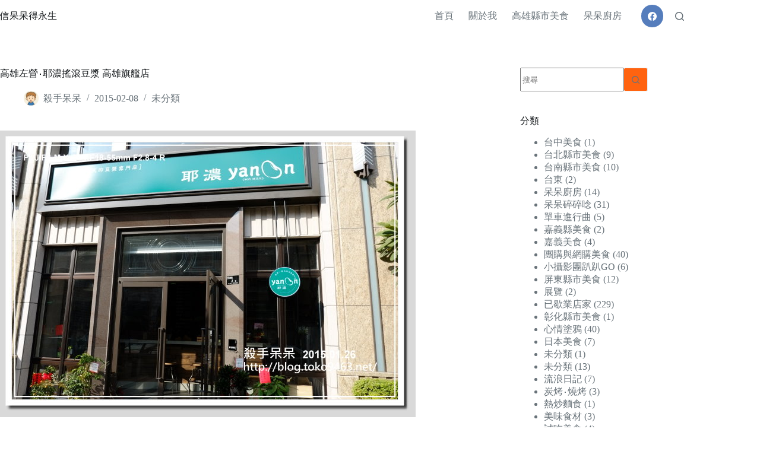

--- FILE ---
content_type: text/html; charset=UTF-8
request_url: https://blog.toko9463.net/%E9%AB%98%E9%9B%84%E5%B7%A6%E7%87%9F%E2%80%A7%E8%80%B6%E6%BF%83%E6%90%96%E6%BB%BE%E8%B1%86%E6%BC%BF
body_size: 19685
content:
<!doctype html>
<html dir="ltr" lang="zh-TW" prefix="og: https://ogp.me/ns#">
<head>
	
	<meta charset="UTF-8">
	<meta name="viewport" content="width=device-width, initial-scale=1, maximum-scale=5, viewport-fit=cover">
	<link rel="profile" href="https://gmpg.org/xfn/11">

	<title>高雄左營‧耶濃搖滾豆漿 高雄旗艦店 | 信呆呆得永生</title>

		<!-- All in One SEO 4.9.3 - aioseo.com -->
	<meta name="description" content="從友人的臉書得知這家店的資訊！！上網查詢一下店家資訊，從台中發跡 來高雄展店，確定營業時間後就往北高雄出發！！" />
	<meta name="robots" content="max-image-preview:large" />
	<meta name="author" content="殺手呆呆"/>
	<meta name="google-site-verification" content="8Bce12atobJKrPjEoBcTFwucioh3JF1rvcPzjxyEZqU" />
	<meta name="keywords" content="未分類" />
	<link rel="canonical" href="https://blog.toko9463.net/%e9%ab%98%e9%9b%84%e5%b7%a6%e7%87%9f%e2%80%a7%e8%80%b6%e6%bf%83%e6%90%96%e6%bb%be%e8%b1%86%e6%bc%bf" />
	<meta name="generator" content="All in One SEO (AIOSEO) 4.9.3" />
		<meta property="og:locale" content="zh_TW" />
		<meta property="og:site_name" content="信呆呆得永生 | 高雄早餐美食推薦" />
		<meta property="og:type" content="article" />
		<meta property="og:title" content="高雄左營‧耶濃搖滾豆漿 高雄旗艦店 | 信呆呆得永生" />
		<meta property="og:description" content="從友人的臉書得知這家店的資訊！！上網查詢一下店家資訊，從台中發跡 來高雄展店，確定營業時間後就往北高雄出發！！" />
		<meta property="og:url" content="https://blog.toko9463.net/%e9%ab%98%e9%9b%84%e5%b7%a6%e7%87%9f%e2%80%a7%e8%80%b6%e6%bf%83%e6%90%96%e6%bb%be%e8%b1%86%e6%bc%bf" />
		<meta property="og:image" content="https://blog.toko9463.net/wp-content/uploads/2015/02/DSCF5168.jpg" />
		<meta property="og:image:secure_url" content="https://blog.toko9463.net/wp-content/uploads/2015/02/DSCF5168.jpg" />
		<meta property="og:image:width" content="700" />
		<meta property="og:image:height" content="483" />
		<meta property="article:published_time" content="2015-02-08T11:42:31+00:00" />
		<meta property="article:modified_time" content="2015-02-23T02:25:20+00:00" />
		<meta name="twitter:card" content="summary" />
		<meta name="twitter:title" content="高雄左營‧耶濃搖滾豆漿 高雄旗艦店 | 信呆呆得永生" />
		<meta name="twitter:description" content="從友人的臉書得知這家店的資訊！！上網查詢一下店家資訊，從台中發跡 來高雄展店，確定營業時間後就往北高雄出發！！" />
		<meta name="twitter:image" content="https://blog.toko9463.net/wp-content/uploads/2015/02/DSCF5168.jpg" />
		<script type="application/ld+json" class="aioseo-schema">
			{"@context":"https:\/\/schema.org","@graph":[{"@type":"Article","@id":"https:\/\/blog.toko9463.net\/%e9%ab%98%e9%9b%84%e5%b7%a6%e7%87%9f%e2%80%a7%e8%80%b6%e6%bf%83%e6%90%96%e6%bb%be%e8%b1%86%e6%bc%bf#article","name":"\u9ad8\u96c4\u5de6\u71df\u2027\u8036\u6fc3\u6416\u6efe\u8c46\u6f3f \u9ad8\u96c4\u65d7\u8266\u5e97 | \u4fe1\u5446\u5446\u5f97\u6c38\u751f","headline":"\u9ad8\u96c4\u5de6\u71df\u2027\u8036\u6fc3\u6416\u6efe\u8c46\u6f3f \u9ad8\u96c4\u65d7\u8266\u5e97","author":{"@id":"https:\/\/blog.toko9463.net\/author\/toko9463#author"},"publisher":{"@id":"https:\/\/blog.toko9463.net\/#organization"},"image":{"@type":"ImageObject","url":"https:\/\/blog.toko9463.net\/wp-content\/uploads\/2015\/02\/DSCF5168.jpg","width":700,"height":483},"datePublished":"2015-02-08T19:42:31+08:00","dateModified":"2015-02-23T10:25:20+08:00","inLanguage":"zh-TW","mainEntityOfPage":{"@id":"https:\/\/blog.toko9463.net\/%e9%ab%98%e9%9b%84%e5%b7%a6%e7%87%9f%e2%80%a7%e8%80%b6%e6%bf%83%e6%90%96%e6%bb%be%e8%b1%86%e6%bc%bf#webpage"},"isPartOf":{"@id":"https:\/\/blog.toko9463.net\/%e9%ab%98%e9%9b%84%e5%b7%a6%e7%87%9f%e2%80%a7%e8%80%b6%e6%bf%83%e6%90%96%e6%bb%be%e8%b1%86%e6%bc%bf#webpage"},"articleSection":"\u672a\u5206\u985e"},{"@type":"BreadcrumbList","@id":"https:\/\/blog.toko9463.net\/%e9%ab%98%e9%9b%84%e5%b7%a6%e7%87%9f%e2%80%a7%e8%80%b6%e6%bf%83%e6%90%96%e6%bb%be%e8%b1%86%e6%bc%bf#breadcrumblist","itemListElement":[{"@type":"ListItem","@id":"https:\/\/blog.toko9463.net#listItem","position":1,"name":"Home","item":"https:\/\/blog.toko9463.net","nextItem":{"@type":"ListItem","@id":"https:\/\/blog.toko9463.net\/category\/uncategorized#listItem","name":"\u672a\u5206\u985e"}},{"@type":"ListItem","@id":"https:\/\/blog.toko9463.net\/category\/uncategorized#listItem","position":2,"name":"\u672a\u5206\u985e","item":"https:\/\/blog.toko9463.net\/category\/uncategorized","nextItem":{"@type":"ListItem","@id":"https:\/\/blog.toko9463.net\/%e9%ab%98%e9%9b%84%e5%b7%a6%e7%87%9f%e2%80%a7%e8%80%b6%e6%bf%83%e6%90%96%e6%bb%be%e8%b1%86%e6%bc%bf#listItem","name":"\u9ad8\u96c4\u5de6\u71df\u2027\u8036\u6fc3\u6416\u6efe\u8c46\u6f3f \u9ad8\u96c4\u65d7\u8266\u5e97"},"previousItem":{"@type":"ListItem","@id":"https:\/\/blog.toko9463.net#listItem","name":"Home"}},{"@type":"ListItem","@id":"https:\/\/blog.toko9463.net\/%e9%ab%98%e9%9b%84%e5%b7%a6%e7%87%9f%e2%80%a7%e8%80%b6%e6%bf%83%e6%90%96%e6%bb%be%e8%b1%86%e6%bc%bf#listItem","position":3,"name":"\u9ad8\u96c4\u5de6\u71df\u2027\u8036\u6fc3\u6416\u6efe\u8c46\u6f3f \u9ad8\u96c4\u65d7\u8266\u5e97","previousItem":{"@type":"ListItem","@id":"https:\/\/blog.toko9463.net\/category\/uncategorized#listItem","name":"\u672a\u5206\u985e"}}]},{"@type":"Organization","@id":"https:\/\/blog.toko9463.net\/#organization","name":"\u4fe1\u5446\u5446\u5f97\u6c38\u751f","description":"\u9ad8\u96c4\u65e9\u9910\u7f8e\u98df\u63a8\u85a6","url":"https:\/\/blog.toko9463.net\/","sameAs":["https:\/\/www.facebook.com\/toko9463\/"]},{"@type":"Person","@id":"https:\/\/blog.toko9463.net\/author\/toko9463#author","url":"https:\/\/blog.toko9463.net\/author\/toko9463","name":"\u6bba\u624b\u5446\u5446","image":{"@type":"ImageObject","@id":"https:\/\/blog.toko9463.net\/%e9%ab%98%e9%9b%84%e5%b7%a6%e7%87%9f%e2%80%a7%e8%80%b6%e6%bf%83%e6%90%96%e6%bb%be%e8%b1%86%e6%bc%bf#authorImage","url":"https:\/\/secure.gravatar.com\/avatar\/6278bf1c43e876091cb46f04a3e361b0e6fabc1f57f7375c6ff10628c4ba4ba4?s=96&d=mm&r=g","width":96,"height":96,"caption":"\u6bba\u624b\u5446\u5446"}},{"@type":"WebPage","@id":"https:\/\/blog.toko9463.net\/%e9%ab%98%e9%9b%84%e5%b7%a6%e7%87%9f%e2%80%a7%e8%80%b6%e6%bf%83%e6%90%96%e6%bb%be%e8%b1%86%e6%bc%bf#webpage","url":"https:\/\/blog.toko9463.net\/%e9%ab%98%e9%9b%84%e5%b7%a6%e7%87%9f%e2%80%a7%e8%80%b6%e6%bf%83%e6%90%96%e6%bb%be%e8%b1%86%e6%bc%bf","name":"\u9ad8\u96c4\u5de6\u71df\u2027\u8036\u6fc3\u6416\u6efe\u8c46\u6f3f \u9ad8\u96c4\u65d7\u8266\u5e97 | \u4fe1\u5446\u5446\u5f97\u6c38\u751f","description":"\u5f9e\u53cb\u4eba\u7684\u81c9\u66f8\u5f97\u77e5\u9019\u5bb6\u5e97\u7684\u8cc7\u8a0a\uff01\uff01\u4e0a\u7db2\u67e5\u8a62\u4e00\u4e0b\u5e97\u5bb6\u8cc7\u8a0a\uff0c\u5f9e\u53f0\u4e2d\u767c\u8de1 \u4f86\u9ad8\u96c4\u5c55\u5e97\uff0c\u78ba\u5b9a\u71df\u696d\u6642\u9593\u5f8c\u5c31\u5f80\u5317\u9ad8\u96c4\u51fa\u767c\uff01\uff01","inLanguage":"zh-TW","isPartOf":{"@id":"https:\/\/blog.toko9463.net\/#website"},"breadcrumb":{"@id":"https:\/\/blog.toko9463.net\/%e9%ab%98%e9%9b%84%e5%b7%a6%e7%87%9f%e2%80%a7%e8%80%b6%e6%bf%83%e6%90%96%e6%bb%be%e8%b1%86%e6%bc%bf#breadcrumblist"},"author":{"@id":"https:\/\/blog.toko9463.net\/author\/toko9463#author"},"creator":{"@id":"https:\/\/blog.toko9463.net\/author\/toko9463#author"},"image":{"@type":"ImageObject","url":"https:\/\/blog.toko9463.net\/wp-content\/uploads\/2015\/02\/DSCF5168.jpg","@id":"https:\/\/blog.toko9463.net\/%e9%ab%98%e9%9b%84%e5%b7%a6%e7%87%9f%e2%80%a7%e8%80%b6%e6%bf%83%e6%90%96%e6%bb%be%e8%b1%86%e6%bc%bf\/#mainImage","width":700,"height":483},"primaryImageOfPage":{"@id":"https:\/\/blog.toko9463.net\/%e9%ab%98%e9%9b%84%e5%b7%a6%e7%87%9f%e2%80%a7%e8%80%b6%e6%bf%83%e6%90%96%e6%bb%be%e8%b1%86%e6%bc%bf#mainImage"},"datePublished":"2015-02-08T19:42:31+08:00","dateModified":"2015-02-23T10:25:20+08:00"},{"@type":"WebSite","@id":"https:\/\/blog.toko9463.net\/#website","url":"https:\/\/blog.toko9463.net\/","name":"\u4fe1\u5446\u5446\u5f97\u6c38\u751f","description":"\u9ad8\u96c4\u65e9\u9910\u7f8e\u98df\u63a8\u85a6","inLanguage":"zh-TW","publisher":{"@id":"https:\/\/blog.toko9463.net\/#organization"}}]}
		</script>
		<!-- All in One SEO -->

<meta property="og:type" content="article">
<meta property="og:title" content="高雄左營‧耶濃搖滾豆漿 高雄旗艦店">
<meta property="og:description" content="從友人的臉書得知這家店的資訊！！上網查詢一下店家資訊，從台中發跡 來高雄展店，確定營業時間後就往北高雄出發！！ [&hellip;]">
<meta property="og:image" content="https://blog.toko9463.net/wp-content/uploads/2015/02/DSCF5168.jpg">
<meta property="og:image:width" content="700">
<meta property="og:image:height" content="483">
<meta property="og:url" content="https://blog.toko9463.net/%e9%ab%98%e9%9b%84%e5%b7%a6%e7%87%9f%e2%80%a7%e8%80%b6%e6%bf%83%e6%90%96%e6%bb%be%e8%b1%86%e6%bc%bf">
<meta property="og:site_name" content="信呆呆得永生">
<meta property="article:author" content="https://www.facebook.com/toko9463/">
<meta property="article:published_time" content="2015-02-08T19:42:31+08:00">
<meta property="article:modified_time" content="2015-02-23T10:25:20+08:00">
<meta property="og:updated_time" content="2015-02-23T10:25:20+08:00">
<meta property="article:section" content="未分類">
<meta property="article:publisher" content="https://www.facebook.com/toko9463/">
<meta name="twitter:title" content="高雄左營‧耶濃搖滾豆漿 高雄旗艦店">
<meta name="twitter:description" content="從友人的臉書得知這家店的資訊！！上網查詢一下店家資訊，從台中發跡 來高雄展店，確定營業時間後就往北高雄出發！！ [&hellip;]">
<meta name="twitter:card" content="summary_large_image">
<meta name="twitter:image" content="https://blog.toko9463.net/wp-content/uploads/2015/02/DSCF5168.jpg">
<link rel="alternate" type="application/rss+xml" title="訂閱《信呆呆得永生》&raquo; 資訊提供" href="https://blog.toko9463.net/feed" />
<link rel="alternate" type="application/rss+xml" title="訂閱《信呆呆得永生》&raquo; 留言的資訊提供" href="https://blog.toko9463.net/comments/feed" />
<link rel="alternate" type="application/rss+xml" title="訂閱《信呆呆得永生 》&raquo;〈高雄左營‧耶濃搖滾豆漿 高雄旗艦店〉留言的資訊提供" href="https://blog.toko9463.net/%e9%ab%98%e9%9b%84%e5%b7%a6%e7%87%9f%e2%80%a7%e8%80%b6%e6%bf%83%e6%90%96%e6%bb%be%e8%b1%86%e6%bc%bf/feed" />
<link rel="alternate" title="oEmbed (JSON)" type="application/json+oembed" href="https://blog.toko9463.net/wp-json/oembed/1.0/embed?url=https%3A%2F%2Fblog.toko9463.net%2F%25e9%25ab%2598%25e9%259b%2584%25e5%25b7%25a6%25e7%2587%259f%25e2%2580%25a7%25e8%2580%25b6%25e6%25bf%2583%25e6%2590%2596%25e6%25bb%25be%25e8%25b1%2586%25e6%25bc%25bf" />
<link rel="alternate" title="oEmbed (XML)" type="text/xml+oembed" href="https://blog.toko9463.net/wp-json/oembed/1.0/embed?url=https%3A%2F%2Fblog.toko9463.net%2F%25e9%25ab%2598%25e9%259b%2584%25e5%25b7%25a6%25e7%2587%259f%25e2%2580%25a7%25e8%2580%25b6%25e6%25bf%2583%25e6%2590%2596%25e6%25bb%25be%25e8%25b1%2586%25e6%25bc%25bf&#038;format=xml" />
<style id='wp-img-auto-sizes-contain-inline-css'>
img:is([sizes=auto i],[sizes^="auto," i]){contain-intrinsic-size:3000px 1500px}
/*# sourceURL=wp-img-auto-sizes-contain-inline-css */
</style>
<link rel='stylesheet' id='blocksy-dynamic-global-css' href='https://blog.toko9463.net/wp-content/uploads/blocksy/css/global.css?ver=52030' media='all' />
<link rel='stylesheet' id='wp-block-library-css' href='https://blog.toko9463.net/wp-includes/css/dist/block-library/style.min.css?ver=6.9' media='all' />
<link rel='stylesheet' id='aioseo/css/src/vue/standalone/blocks/table-of-contents/global.scss-css' href='https://blog.toko9463.net/wp-content/plugins/all-in-one-seo-pack/dist/Lite/assets/css/table-of-contents/global.e90f6d47.css?ver=4.9.3' media='all' />
<style id='global-styles-inline-css'>
:root{--wp--preset--aspect-ratio--square: 1;--wp--preset--aspect-ratio--4-3: 4/3;--wp--preset--aspect-ratio--3-4: 3/4;--wp--preset--aspect-ratio--3-2: 3/2;--wp--preset--aspect-ratio--2-3: 2/3;--wp--preset--aspect-ratio--16-9: 16/9;--wp--preset--aspect-ratio--9-16: 9/16;--wp--preset--color--black: #000000;--wp--preset--color--cyan-bluish-gray: #abb8c3;--wp--preset--color--white: #ffffff;--wp--preset--color--pale-pink: #f78da7;--wp--preset--color--vivid-red: #cf2e2e;--wp--preset--color--luminous-vivid-orange: #ff6900;--wp--preset--color--luminous-vivid-amber: #fcb900;--wp--preset--color--light-green-cyan: #7bdcb5;--wp--preset--color--vivid-green-cyan: #00d084;--wp--preset--color--pale-cyan-blue: #8ed1fc;--wp--preset--color--vivid-cyan-blue: #0693e3;--wp--preset--color--vivid-purple: #9b51e0;--wp--preset--color--palette-color-1: var(--theme-palette-color-1, #ff6310);--wp--preset--color--palette-color-2: var(--theme-palette-color-2, #fd7c47);--wp--preset--color--palette-color-3: var(--theme-palette-color-3, #687279);--wp--preset--color--palette-color-4: var(--theme-palette-color-4, #111518);--wp--preset--color--palette-color-5: var(--theme-palette-color-5, #E9EBEC);--wp--preset--color--palette-color-6: var(--theme-palette-color-6, #F4F5F6);--wp--preset--color--palette-color-7: var(--theme-palette-color-7, #ffffff);--wp--preset--color--palette-color-8: var(--theme-palette-color-8, #ffffff);--wp--preset--gradient--vivid-cyan-blue-to-vivid-purple: linear-gradient(135deg,rgb(6,147,227) 0%,rgb(155,81,224) 100%);--wp--preset--gradient--light-green-cyan-to-vivid-green-cyan: linear-gradient(135deg,rgb(122,220,180) 0%,rgb(0,208,130) 100%);--wp--preset--gradient--luminous-vivid-amber-to-luminous-vivid-orange: linear-gradient(135deg,rgb(252,185,0) 0%,rgb(255,105,0) 100%);--wp--preset--gradient--luminous-vivid-orange-to-vivid-red: linear-gradient(135deg,rgb(255,105,0) 0%,rgb(207,46,46) 100%);--wp--preset--gradient--very-light-gray-to-cyan-bluish-gray: linear-gradient(135deg,rgb(238,238,238) 0%,rgb(169,184,195) 100%);--wp--preset--gradient--cool-to-warm-spectrum: linear-gradient(135deg,rgb(74,234,220) 0%,rgb(151,120,209) 20%,rgb(207,42,186) 40%,rgb(238,44,130) 60%,rgb(251,105,98) 80%,rgb(254,248,76) 100%);--wp--preset--gradient--blush-light-purple: linear-gradient(135deg,rgb(255,206,236) 0%,rgb(152,150,240) 100%);--wp--preset--gradient--blush-bordeaux: linear-gradient(135deg,rgb(254,205,165) 0%,rgb(254,45,45) 50%,rgb(107,0,62) 100%);--wp--preset--gradient--luminous-dusk: linear-gradient(135deg,rgb(255,203,112) 0%,rgb(199,81,192) 50%,rgb(65,88,208) 100%);--wp--preset--gradient--pale-ocean: linear-gradient(135deg,rgb(255,245,203) 0%,rgb(182,227,212) 50%,rgb(51,167,181) 100%);--wp--preset--gradient--electric-grass: linear-gradient(135deg,rgb(202,248,128) 0%,rgb(113,206,126) 100%);--wp--preset--gradient--midnight: linear-gradient(135deg,rgb(2,3,129) 0%,rgb(40,116,252) 100%);--wp--preset--gradient--juicy-peach: linear-gradient(to right, #ffecd2 0%, #fcb69f 100%);--wp--preset--gradient--young-passion: linear-gradient(to right, #ff8177 0%, #ff867a 0%, #ff8c7f 21%, #f99185 52%, #cf556c 78%, #b12a5b 100%);--wp--preset--gradient--true-sunset: linear-gradient(to right, #fa709a 0%, #fee140 100%);--wp--preset--gradient--morpheus-den: linear-gradient(to top, #30cfd0 0%, #330867 100%);--wp--preset--gradient--plum-plate: linear-gradient(135deg, #667eea 0%, #764ba2 100%);--wp--preset--gradient--aqua-splash: linear-gradient(15deg, #13547a 0%, #80d0c7 100%);--wp--preset--gradient--love-kiss: linear-gradient(to top, #ff0844 0%, #ffb199 100%);--wp--preset--gradient--new-retrowave: linear-gradient(to top, #3b41c5 0%, #a981bb 49%, #ffc8a9 100%);--wp--preset--gradient--plum-bath: linear-gradient(to top, #cc208e 0%, #6713d2 100%);--wp--preset--gradient--high-flight: linear-gradient(to right, #0acffe 0%, #495aff 100%);--wp--preset--gradient--teen-party: linear-gradient(-225deg, #FF057C 0%, #8D0B93 50%, #321575 100%);--wp--preset--gradient--fabled-sunset: linear-gradient(-225deg, #231557 0%, #44107A 29%, #FF1361 67%, #FFF800 100%);--wp--preset--gradient--arielle-smile: radial-gradient(circle 248px at center, #16d9e3 0%, #30c7ec 47%, #46aef7 100%);--wp--preset--gradient--itmeo-branding: linear-gradient(180deg, #2af598 0%, #009efd 100%);--wp--preset--gradient--deep-blue: linear-gradient(to right, #6a11cb 0%, #2575fc 100%);--wp--preset--gradient--strong-bliss: linear-gradient(to right, #f78ca0 0%, #f9748f 19%, #fd868c 60%, #fe9a8b 100%);--wp--preset--gradient--sweet-period: linear-gradient(to top, #3f51b1 0%, #5a55ae 13%, #7b5fac 25%, #8f6aae 38%, #a86aa4 50%, #cc6b8e 62%, #f18271 75%, #f3a469 87%, #f7c978 100%);--wp--preset--gradient--purple-division: linear-gradient(to top, #7028e4 0%, #e5b2ca 100%);--wp--preset--gradient--cold-evening: linear-gradient(to top, #0c3483 0%, #a2b6df 100%, #6b8cce 100%, #a2b6df 100%);--wp--preset--gradient--mountain-rock: linear-gradient(to right, #868f96 0%, #596164 100%);--wp--preset--gradient--desert-hump: linear-gradient(to top, #c79081 0%, #dfa579 100%);--wp--preset--gradient--ethernal-constance: linear-gradient(to top, #09203f 0%, #537895 100%);--wp--preset--gradient--happy-memories: linear-gradient(-60deg, #ff5858 0%, #f09819 100%);--wp--preset--gradient--grown-early: linear-gradient(to top, #0ba360 0%, #3cba92 100%);--wp--preset--gradient--morning-salad: linear-gradient(-225deg, #B7F8DB 0%, #50A7C2 100%);--wp--preset--gradient--night-call: linear-gradient(-225deg, #AC32E4 0%, #7918F2 48%, #4801FF 100%);--wp--preset--gradient--mind-crawl: linear-gradient(-225deg, #473B7B 0%, #3584A7 51%, #30D2BE 100%);--wp--preset--gradient--angel-care: linear-gradient(-225deg, #FFE29F 0%, #FFA99F 48%, #FF719A 100%);--wp--preset--gradient--juicy-cake: linear-gradient(to top, #e14fad 0%, #f9d423 100%);--wp--preset--gradient--rich-metal: linear-gradient(to right, #d7d2cc 0%, #304352 100%);--wp--preset--gradient--mole-hall: linear-gradient(-20deg, #616161 0%, #9bc5c3 100%);--wp--preset--gradient--cloudy-knoxville: linear-gradient(120deg, #fdfbfb 0%, #ebedee 100%);--wp--preset--gradient--soft-grass: linear-gradient(to top, #c1dfc4 0%, #deecdd 100%);--wp--preset--gradient--saint-petersburg: linear-gradient(135deg, #f5f7fa 0%, #c3cfe2 100%);--wp--preset--gradient--everlasting-sky: linear-gradient(135deg, #fdfcfb 0%, #e2d1c3 100%);--wp--preset--gradient--kind-steel: linear-gradient(-20deg, #e9defa 0%, #fbfcdb 100%);--wp--preset--gradient--over-sun: linear-gradient(60deg, #abecd6 0%, #fbed96 100%);--wp--preset--gradient--premium-white: linear-gradient(to top, #d5d4d0 0%, #d5d4d0 1%, #eeeeec 31%, #efeeec 75%, #e9e9e7 100%);--wp--preset--gradient--clean-mirror: linear-gradient(45deg, #93a5cf 0%, #e4efe9 100%);--wp--preset--gradient--wild-apple: linear-gradient(to top, #d299c2 0%, #fef9d7 100%);--wp--preset--gradient--snow-again: linear-gradient(to top, #e6e9f0 0%, #eef1f5 100%);--wp--preset--gradient--confident-cloud: linear-gradient(to top, #dad4ec 0%, #dad4ec 1%, #f3e7e9 100%);--wp--preset--gradient--glass-water: linear-gradient(to top, #dfe9f3 0%, white 100%);--wp--preset--gradient--perfect-white: linear-gradient(-225deg, #E3FDF5 0%, #FFE6FA 100%);--wp--preset--font-size--small: 13px;--wp--preset--font-size--medium: 20px;--wp--preset--font-size--large: clamp(22px, 1.375rem + ((1vw - 3.2px) * 0.625), 30px);--wp--preset--font-size--x-large: clamp(30px, 1.875rem + ((1vw - 3.2px) * 1.563), 50px);--wp--preset--font-size--xx-large: clamp(45px, 2.813rem + ((1vw - 3.2px) * 2.734), 80px);--wp--preset--spacing--20: 0.44rem;--wp--preset--spacing--30: 0.67rem;--wp--preset--spacing--40: 1rem;--wp--preset--spacing--50: 1.5rem;--wp--preset--spacing--60: 2.25rem;--wp--preset--spacing--70: 3.38rem;--wp--preset--spacing--80: 5.06rem;--wp--preset--shadow--natural: 6px 6px 9px rgba(0, 0, 0, 0.2);--wp--preset--shadow--deep: 12px 12px 50px rgba(0, 0, 0, 0.4);--wp--preset--shadow--sharp: 6px 6px 0px rgba(0, 0, 0, 0.2);--wp--preset--shadow--outlined: 6px 6px 0px -3px rgb(255, 255, 255), 6px 6px rgb(0, 0, 0);--wp--preset--shadow--crisp: 6px 6px 0px rgb(0, 0, 0);}:root { --wp--style--global--content-size: var(--theme-block-max-width);--wp--style--global--wide-size: var(--theme-block-wide-max-width); }:where(body) { margin: 0; }.wp-site-blocks > .alignleft { float: left; margin-right: 2em; }.wp-site-blocks > .alignright { float: right; margin-left: 2em; }.wp-site-blocks > .aligncenter { justify-content: center; margin-left: auto; margin-right: auto; }:where(.wp-site-blocks) > * { margin-block-start: var(--theme-content-spacing); margin-block-end: 0; }:where(.wp-site-blocks) > :first-child { margin-block-start: 0; }:where(.wp-site-blocks) > :last-child { margin-block-end: 0; }:root { --wp--style--block-gap: var(--theme-content-spacing); }:root :where(.is-layout-flow) > :first-child{margin-block-start: 0;}:root :where(.is-layout-flow) > :last-child{margin-block-end: 0;}:root :where(.is-layout-flow) > *{margin-block-start: var(--theme-content-spacing);margin-block-end: 0;}:root :where(.is-layout-constrained) > :first-child{margin-block-start: 0;}:root :where(.is-layout-constrained) > :last-child{margin-block-end: 0;}:root :where(.is-layout-constrained) > *{margin-block-start: var(--theme-content-spacing);margin-block-end: 0;}:root :where(.is-layout-flex){gap: var(--theme-content-spacing);}:root :where(.is-layout-grid){gap: var(--theme-content-spacing);}.is-layout-flow > .alignleft{float: left;margin-inline-start: 0;margin-inline-end: 2em;}.is-layout-flow > .alignright{float: right;margin-inline-start: 2em;margin-inline-end: 0;}.is-layout-flow > .aligncenter{margin-left: auto !important;margin-right: auto !important;}.is-layout-constrained > .alignleft{float: left;margin-inline-start: 0;margin-inline-end: 2em;}.is-layout-constrained > .alignright{float: right;margin-inline-start: 2em;margin-inline-end: 0;}.is-layout-constrained > .aligncenter{margin-left: auto !important;margin-right: auto !important;}.is-layout-constrained > :where(:not(.alignleft):not(.alignright):not(.alignfull)){max-width: var(--wp--style--global--content-size);margin-left: auto !important;margin-right: auto !important;}.is-layout-constrained > .alignwide{max-width: var(--wp--style--global--wide-size);}body .is-layout-flex{display: flex;}.is-layout-flex{flex-wrap: wrap;align-items: center;}.is-layout-flex > :is(*, div){margin: 0;}body .is-layout-grid{display: grid;}.is-layout-grid > :is(*, div){margin: 0;}body{padding-top: 0px;padding-right: 0px;padding-bottom: 0px;padding-left: 0px;}:root :where(.wp-element-button, .wp-block-button__link){font-style: inherit;font-weight: inherit;letter-spacing: inherit;text-transform: inherit;}.has-black-color{color: var(--wp--preset--color--black) !important;}.has-cyan-bluish-gray-color{color: var(--wp--preset--color--cyan-bluish-gray) !important;}.has-white-color{color: var(--wp--preset--color--white) !important;}.has-pale-pink-color{color: var(--wp--preset--color--pale-pink) !important;}.has-vivid-red-color{color: var(--wp--preset--color--vivid-red) !important;}.has-luminous-vivid-orange-color{color: var(--wp--preset--color--luminous-vivid-orange) !important;}.has-luminous-vivid-amber-color{color: var(--wp--preset--color--luminous-vivid-amber) !important;}.has-light-green-cyan-color{color: var(--wp--preset--color--light-green-cyan) !important;}.has-vivid-green-cyan-color{color: var(--wp--preset--color--vivid-green-cyan) !important;}.has-pale-cyan-blue-color{color: var(--wp--preset--color--pale-cyan-blue) !important;}.has-vivid-cyan-blue-color{color: var(--wp--preset--color--vivid-cyan-blue) !important;}.has-vivid-purple-color{color: var(--wp--preset--color--vivid-purple) !important;}.has-palette-color-1-color{color: var(--wp--preset--color--palette-color-1) !important;}.has-palette-color-2-color{color: var(--wp--preset--color--palette-color-2) !important;}.has-palette-color-3-color{color: var(--wp--preset--color--palette-color-3) !important;}.has-palette-color-4-color{color: var(--wp--preset--color--palette-color-4) !important;}.has-palette-color-5-color{color: var(--wp--preset--color--palette-color-5) !important;}.has-palette-color-6-color{color: var(--wp--preset--color--palette-color-6) !important;}.has-palette-color-7-color{color: var(--wp--preset--color--palette-color-7) !important;}.has-palette-color-8-color{color: var(--wp--preset--color--palette-color-8) !important;}.has-black-background-color{background-color: var(--wp--preset--color--black) !important;}.has-cyan-bluish-gray-background-color{background-color: var(--wp--preset--color--cyan-bluish-gray) !important;}.has-white-background-color{background-color: var(--wp--preset--color--white) !important;}.has-pale-pink-background-color{background-color: var(--wp--preset--color--pale-pink) !important;}.has-vivid-red-background-color{background-color: var(--wp--preset--color--vivid-red) !important;}.has-luminous-vivid-orange-background-color{background-color: var(--wp--preset--color--luminous-vivid-orange) !important;}.has-luminous-vivid-amber-background-color{background-color: var(--wp--preset--color--luminous-vivid-amber) !important;}.has-light-green-cyan-background-color{background-color: var(--wp--preset--color--light-green-cyan) !important;}.has-vivid-green-cyan-background-color{background-color: var(--wp--preset--color--vivid-green-cyan) !important;}.has-pale-cyan-blue-background-color{background-color: var(--wp--preset--color--pale-cyan-blue) !important;}.has-vivid-cyan-blue-background-color{background-color: var(--wp--preset--color--vivid-cyan-blue) !important;}.has-vivid-purple-background-color{background-color: var(--wp--preset--color--vivid-purple) !important;}.has-palette-color-1-background-color{background-color: var(--wp--preset--color--palette-color-1) !important;}.has-palette-color-2-background-color{background-color: var(--wp--preset--color--palette-color-2) !important;}.has-palette-color-3-background-color{background-color: var(--wp--preset--color--palette-color-3) !important;}.has-palette-color-4-background-color{background-color: var(--wp--preset--color--palette-color-4) !important;}.has-palette-color-5-background-color{background-color: var(--wp--preset--color--palette-color-5) !important;}.has-palette-color-6-background-color{background-color: var(--wp--preset--color--palette-color-6) !important;}.has-palette-color-7-background-color{background-color: var(--wp--preset--color--palette-color-7) !important;}.has-palette-color-8-background-color{background-color: var(--wp--preset--color--palette-color-8) !important;}.has-black-border-color{border-color: var(--wp--preset--color--black) !important;}.has-cyan-bluish-gray-border-color{border-color: var(--wp--preset--color--cyan-bluish-gray) !important;}.has-white-border-color{border-color: var(--wp--preset--color--white) !important;}.has-pale-pink-border-color{border-color: var(--wp--preset--color--pale-pink) !important;}.has-vivid-red-border-color{border-color: var(--wp--preset--color--vivid-red) !important;}.has-luminous-vivid-orange-border-color{border-color: var(--wp--preset--color--luminous-vivid-orange) !important;}.has-luminous-vivid-amber-border-color{border-color: var(--wp--preset--color--luminous-vivid-amber) !important;}.has-light-green-cyan-border-color{border-color: var(--wp--preset--color--light-green-cyan) !important;}.has-vivid-green-cyan-border-color{border-color: var(--wp--preset--color--vivid-green-cyan) !important;}.has-pale-cyan-blue-border-color{border-color: var(--wp--preset--color--pale-cyan-blue) !important;}.has-vivid-cyan-blue-border-color{border-color: var(--wp--preset--color--vivid-cyan-blue) !important;}.has-vivid-purple-border-color{border-color: var(--wp--preset--color--vivid-purple) !important;}.has-palette-color-1-border-color{border-color: var(--wp--preset--color--palette-color-1) !important;}.has-palette-color-2-border-color{border-color: var(--wp--preset--color--palette-color-2) !important;}.has-palette-color-3-border-color{border-color: var(--wp--preset--color--palette-color-3) !important;}.has-palette-color-4-border-color{border-color: var(--wp--preset--color--palette-color-4) !important;}.has-palette-color-5-border-color{border-color: var(--wp--preset--color--palette-color-5) !important;}.has-palette-color-6-border-color{border-color: var(--wp--preset--color--palette-color-6) !important;}.has-palette-color-7-border-color{border-color: var(--wp--preset--color--palette-color-7) !important;}.has-palette-color-8-border-color{border-color: var(--wp--preset--color--palette-color-8) !important;}.has-vivid-cyan-blue-to-vivid-purple-gradient-background{background: var(--wp--preset--gradient--vivid-cyan-blue-to-vivid-purple) !important;}.has-light-green-cyan-to-vivid-green-cyan-gradient-background{background: var(--wp--preset--gradient--light-green-cyan-to-vivid-green-cyan) !important;}.has-luminous-vivid-amber-to-luminous-vivid-orange-gradient-background{background: var(--wp--preset--gradient--luminous-vivid-amber-to-luminous-vivid-orange) !important;}.has-luminous-vivid-orange-to-vivid-red-gradient-background{background: var(--wp--preset--gradient--luminous-vivid-orange-to-vivid-red) !important;}.has-very-light-gray-to-cyan-bluish-gray-gradient-background{background: var(--wp--preset--gradient--very-light-gray-to-cyan-bluish-gray) !important;}.has-cool-to-warm-spectrum-gradient-background{background: var(--wp--preset--gradient--cool-to-warm-spectrum) !important;}.has-blush-light-purple-gradient-background{background: var(--wp--preset--gradient--blush-light-purple) !important;}.has-blush-bordeaux-gradient-background{background: var(--wp--preset--gradient--blush-bordeaux) !important;}.has-luminous-dusk-gradient-background{background: var(--wp--preset--gradient--luminous-dusk) !important;}.has-pale-ocean-gradient-background{background: var(--wp--preset--gradient--pale-ocean) !important;}.has-electric-grass-gradient-background{background: var(--wp--preset--gradient--electric-grass) !important;}.has-midnight-gradient-background{background: var(--wp--preset--gradient--midnight) !important;}.has-juicy-peach-gradient-background{background: var(--wp--preset--gradient--juicy-peach) !important;}.has-young-passion-gradient-background{background: var(--wp--preset--gradient--young-passion) !important;}.has-true-sunset-gradient-background{background: var(--wp--preset--gradient--true-sunset) !important;}.has-morpheus-den-gradient-background{background: var(--wp--preset--gradient--morpheus-den) !important;}.has-plum-plate-gradient-background{background: var(--wp--preset--gradient--plum-plate) !important;}.has-aqua-splash-gradient-background{background: var(--wp--preset--gradient--aqua-splash) !important;}.has-love-kiss-gradient-background{background: var(--wp--preset--gradient--love-kiss) !important;}.has-new-retrowave-gradient-background{background: var(--wp--preset--gradient--new-retrowave) !important;}.has-plum-bath-gradient-background{background: var(--wp--preset--gradient--plum-bath) !important;}.has-high-flight-gradient-background{background: var(--wp--preset--gradient--high-flight) !important;}.has-teen-party-gradient-background{background: var(--wp--preset--gradient--teen-party) !important;}.has-fabled-sunset-gradient-background{background: var(--wp--preset--gradient--fabled-sunset) !important;}.has-arielle-smile-gradient-background{background: var(--wp--preset--gradient--arielle-smile) !important;}.has-itmeo-branding-gradient-background{background: var(--wp--preset--gradient--itmeo-branding) !important;}.has-deep-blue-gradient-background{background: var(--wp--preset--gradient--deep-blue) !important;}.has-strong-bliss-gradient-background{background: var(--wp--preset--gradient--strong-bliss) !important;}.has-sweet-period-gradient-background{background: var(--wp--preset--gradient--sweet-period) !important;}.has-purple-division-gradient-background{background: var(--wp--preset--gradient--purple-division) !important;}.has-cold-evening-gradient-background{background: var(--wp--preset--gradient--cold-evening) !important;}.has-mountain-rock-gradient-background{background: var(--wp--preset--gradient--mountain-rock) !important;}.has-desert-hump-gradient-background{background: var(--wp--preset--gradient--desert-hump) !important;}.has-ethernal-constance-gradient-background{background: var(--wp--preset--gradient--ethernal-constance) !important;}.has-happy-memories-gradient-background{background: var(--wp--preset--gradient--happy-memories) !important;}.has-grown-early-gradient-background{background: var(--wp--preset--gradient--grown-early) !important;}.has-morning-salad-gradient-background{background: var(--wp--preset--gradient--morning-salad) !important;}.has-night-call-gradient-background{background: var(--wp--preset--gradient--night-call) !important;}.has-mind-crawl-gradient-background{background: var(--wp--preset--gradient--mind-crawl) !important;}.has-angel-care-gradient-background{background: var(--wp--preset--gradient--angel-care) !important;}.has-juicy-cake-gradient-background{background: var(--wp--preset--gradient--juicy-cake) !important;}.has-rich-metal-gradient-background{background: var(--wp--preset--gradient--rich-metal) !important;}.has-mole-hall-gradient-background{background: var(--wp--preset--gradient--mole-hall) !important;}.has-cloudy-knoxville-gradient-background{background: var(--wp--preset--gradient--cloudy-knoxville) !important;}.has-soft-grass-gradient-background{background: var(--wp--preset--gradient--soft-grass) !important;}.has-saint-petersburg-gradient-background{background: var(--wp--preset--gradient--saint-petersburg) !important;}.has-everlasting-sky-gradient-background{background: var(--wp--preset--gradient--everlasting-sky) !important;}.has-kind-steel-gradient-background{background: var(--wp--preset--gradient--kind-steel) !important;}.has-over-sun-gradient-background{background: var(--wp--preset--gradient--over-sun) !important;}.has-premium-white-gradient-background{background: var(--wp--preset--gradient--premium-white) !important;}.has-clean-mirror-gradient-background{background: var(--wp--preset--gradient--clean-mirror) !important;}.has-wild-apple-gradient-background{background: var(--wp--preset--gradient--wild-apple) !important;}.has-snow-again-gradient-background{background: var(--wp--preset--gradient--snow-again) !important;}.has-confident-cloud-gradient-background{background: var(--wp--preset--gradient--confident-cloud) !important;}.has-glass-water-gradient-background{background: var(--wp--preset--gradient--glass-water) !important;}.has-perfect-white-gradient-background{background: var(--wp--preset--gradient--perfect-white) !important;}.has-small-font-size{font-size: var(--wp--preset--font-size--small) !important;}.has-medium-font-size{font-size: var(--wp--preset--font-size--medium) !important;}.has-large-font-size{font-size: var(--wp--preset--font-size--large) !important;}.has-x-large-font-size{font-size: var(--wp--preset--font-size--x-large) !important;}.has-xx-large-font-size{font-size: var(--wp--preset--font-size--xx-large) !important;}
:root :where(.wp-block-pullquote){font-size: clamp(0.984em, 0.984rem + ((1vw - 0.2em) * 0.645), 1.5em);line-height: 1.6;}
/*# sourceURL=global-styles-inline-css */
</style>
<link rel='stylesheet' id='responsive-lightbox-swipebox-css' href='https://blog.toko9463.net/wp-content/plugins/responsive-lightbox/assets/swipebox/swipebox.min.css?ver=1.5.2' media='all' />
<link rel='stylesheet' id='wp-components-css' href='https://blog.toko9463.net/wp-includes/css/dist/components/style.min.css?ver=6.9' media='all' />
<link rel='stylesheet' id='godaddy-styles-css' href='https://blog.toko9463.net/wp-content/plugins/coblocks/includes/Dependencies/GoDaddy/Styles/build/latest.css?ver=2.0.2' media='all' />
<link rel='stylesheet' id='ct-main-styles-css' href='https://blog.toko9463.net/wp-content/themes/blocksy/static/bundle/main.min.css?ver=2.1.25' media='all' />
<link rel='stylesheet' id='ct-page-title-styles-css' href='https://blog.toko9463.net/wp-content/themes/blocksy/static/bundle/page-title.min.css?ver=2.1.25' media='all' />
<link rel='stylesheet' id='ct-sidebar-styles-css' href='https://blog.toko9463.net/wp-content/themes/blocksy/static/bundle/sidebar.min.css?ver=2.1.25' media='all' />
<link rel='stylesheet' id='ct-comments-styles-css' href='https://blog.toko9463.net/wp-content/themes/blocksy/static/bundle/comments.min.css?ver=2.1.25' media='all' />
<link rel='stylesheet' id='ct-author-box-styles-css' href='https://blog.toko9463.net/wp-content/themes/blocksy/static/bundle/author-box.min.css?ver=2.1.25' media='all' />
<link rel='stylesheet' id='ct-posts-nav-styles-css' href='https://blog.toko9463.net/wp-content/themes/blocksy/static/bundle/posts-nav.min.css?ver=2.1.25' media='all' />
<link rel='stylesheet' id='ct-share-box-styles-css' href='https://blog.toko9463.net/wp-content/themes/blocksy/static/bundle/share-box.min.css?ver=2.1.25' media='all' />

		<!-- Global site tag (gtag.js) - Google Analytics v4 -->
		<script async src="https://www.googletagmanager.com/gtag/js?id=G-6036QZDH3S"></script>
		<script>
		window.dataLayer = window.dataLayer || [];
		function gtag(){dataLayer.push(arguments);}
		gtag('js', new Date());

		gtag('config', 'G-6036QZDH3S');

		</script>
		<!-- End Google Analytics v4 -->

		<script src="https://blog.toko9463.net/wp-includes/js/jquery/jquery.min.js?ver=3.7.1" id="jquery-core-js"></script>
<script src="https://blog.toko9463.net/wp-includes/js/jquery/jquery-migrate.min.js?ver=3.4.1" id="jquery-migrate-js"></script>
<script src="https://blog.toko9463.net/wp-content/plugins/responsive-lightbox/assets/dompurify/purify.min.js?ver=3.3.1" id="dompurify-js"></script>
<script id="responsive-lightbox-sanitizer-js-before">
window.RLG = window.RLG || {}; window.RLG.sanitizeAllowedHosts = ["youtube.com","www.youtube.com","youtu.be","vimeo.com","player.vimeo.com"];
//# sourceURL=responsive-lightbox-sanitizer-js-before
</script>
<script src="https://blog.toko9463.net/wp-content/plugins/responsive-lightbox/js/sanitizer.js?ver=2.6.1" id="responsive-lightbox-sanitizer-js"></script>
<script src="https://blog.toko9463.net/wp-content/plugins/responsive-lightbox/assets/swipebox/jquery.swipebox.min.js?ver=1.5.2" id="responsive-lightbox-swipebox-js"></script>
<script src="https://blog.toko9463.net/wp-includes/js/underscore.min.js?ver=1.13.7" id="underscore-js"></script>
<script src="https://blog.toko9463.net/wp-content/plugins/responsive-lightbox/assets/infinitescroll/infinite-scroll.pkgd.min.js?ver=4.0.1" id="responsive-lightbox-infinite-scroll-js"></script>
<script id="responsive-lightbox-js-before">
var rlArgs = {"script":"swipebox","selector":"lightbox","customEvents":"","activeGalleries":true,"animation":true,"hideCloseButtonOnMobile":false,"removeBarsOnMobile":false,"hideBars":true,"hideBarsDelay":5000,"videoMaxWidth":1080,"useSVG":true,"loopAtEnd":false,"woocommerce_gallery":false,"ajaxurl":"https:\/\/blog.toko9463.net\/wp-admin\/admin-ajax.php","nonce":"80785f5c1f","preview":false,"postId":17561,"scriptExtension":false};

//# sourceURL=responsive-lightbox-js-before
</script>
<script src="https://blog.toko9463.net/wp-content/plugins/responsive-lightbox/js/front.js?ver=2.6.1" id="responsive-lightbox-js"></script>
<link rel="https://api.w.org/" href="https://blog.toko9463.net/wp-json/" /><link rel="alternate" title="JSON" type="application/json" href="https://blog.toko9463.net/wp-json/wp/v2/posts/17561" /><link rel="EditURI" type="application/rsd+xml" title="RSD" href="https://blog.toko9463.net/xmlrpc.php?rsd" />
<meta name="generator" content="WordPress 6.9" />
<link rel='shortlink' href='https://blog.toko9463.net/?p=17561' />
<noscript><link rel='stylesheet' href='https://blog.toko9463.net/wp-content/themes/blocksy/static/bundle/no-scripts.min.css' type='text/css'></noscript>
<style>.recentcomments a{display:inline !important;padding:0 !important;margin:0 !important;}</style>	</head>


<body class="wp-singular post-template-default single single-post postid-17561 single-format-standard wp-embed-responsive wp-theme-blocksy" data-link="type-2" data-prefix="single_blog_post" data-header="type-1" data-footer="type-1" itemscope="itemscope" itemtype="https://schema.org/Blog">

<a class="skip-link screen-reader-text" href="#main">跳至主要內容</a><div class="ct-drawer-canvas" data-location="start">
		<div id="search-modal" class="ct-panel" data-behaviour="modal" role="dialog" aria-label="搜尋對話框" inert>
			<div class="ct-panel-actions">
				<button class="ct-toggle-close" data-type="type-1" aria-label="關閉搜尋互動視窗">
					<svg class="ct-icon" width="12" height="12" viewBox="0 0 15 15"><path d="M1 15a1 1 0 01-.71-.29 1 1 0 010-1.41l5.8-5.8-5.8-5.8A1 1 0 011.7.29l5.8 5.8 5.8-5.8a1 1 0 011.41 1.41l-5.8 5.8 5.8 5.8a1 1 0 01-1.41 1.41l-5.8-5.8-5.8 5.8A1 1 0 011 15z"/></svg>				</button>
			</div>

			<div class="ct-panel-content">
				

<form role="search" method="get" class="ct-search-form"  action="https://blog.toko9463.net/" aria-haspopup="listbox" data-live-results="thumbs">

	<input
		type="search" class="modal-field"		placeholder="搜尋"
		value=""
		name="s"
		autocomplete="off"
		title="搜尋..."
		aria-label="搜尋..."
			>

	<div class="ct-search-form-controls">
		
		<button type="submit" class="wp-element-button" data-button="icon" aria-label="搜尋按鈕">
			<svg class="ct-icon ct-search-button-content" aria-hidden="true" width="15" height="15" viewBox="0 0 15 15"><path d="M14.8,13.7L12,11c0.9-1.2,1.5-2.6,1.5-4.2c0-3.7-3-6.8-6.8-6.8S0,3,0,6.8s3,6.8,6.8,6.8c1.6,0,3.1-0.6,4.2-1.5l2.8,2.8c0.1,0.1,0.3,0.2,0.5,0.2s0.4-0.1,0.5-0.2C15.1,14.5,15.1,14,14.8,13.7z M1.5,6.8c0-2.9,2.4-5.2,5.2-5.2S12,3.9,12,6.8S9.6,12,6.8,12S1.5,9.6,1.5,6.8z"/></svg>
			<span class="ct-ajax-loader">
				<svg viewBox="0 0 24 24">
					<circle cx="12" cy="12" r="10" opacity="0.2" fill="none" stroke="currentColor" stroke-miterlimit="10" stroke-width="2"/>

					<path d="m12,2c5.52,0,10,4.48,10,10" fill="none" stroke="currentColor" stroke-linecap="round" stroke-miterlimit="10" stroke-width="2">
						<animateTransform
							attributeName="transform"
							attributeType="XML"
							type="rotate"
							dur="0.6s"
							from="0 12 12"
							to="360 12 12"
							repeatCount="indefinite"
						/>
					</path>
				</svg>
			</span>
		</button>

		
					<input type="hidden" name="ct_post_type" value="post:page">
		
		

			</div>

			<div class="screen-reader-text" aria-live="polite" role="status">
			找不到符合條件的結果		</div>
	
</form>


			</div>
		</div>

		<div id="offcanvas" class="ct-panel ct-header" data-behaviour="right-side" role="dialog" aria-label="滑入對話框" inert=""><div class="ct-panel-inner">
		<div class="ct-panel-actions">
			
			<button class="ct-toggle-close" data-type="type-1" aria-label="關閉側選單">
				<svg class="ct-icon" width="12" height="12" viewBox="0 0 15 15"><path d="M1 15a1 1 0 01-.71-.29 1 1 0 010-1.41l5.8-5.8-5.8-5.8A1 1 0 011.7.29l5.8 5.8 5.8-5.8a1 1 0 011.41 1.41l-5.8 5.8 5.8 5.8a1 1 0 01-1.41 1.41l-5.8-5.8-5.8 5.8A1 1 0 011 15z"/></svg>
			</button>
		</div>
		<div class="ct-panel-content" data-device="desktop"><div class="ct-panel-content-inner"></div></div><div class="ct-panel-content" data-device="mobile"><div class="ct-panel-content-inner">
<nav
	class="mobile-menu menu-container"
	data-id="mobile-menu" data-interaction="click" data-toggle-type="type-1" data-submenu-dots="yes"	>

	<ul><li class="page_item page-item-2558"><a href="https://blog.toko9463.net/%e9%97%9c%e6%96%bc%e6%88%91" class="ct-menu-link">關於我</a></li></ul></nav>

</div></div></div></div></div>
<div id="main-container">
	<header id="header" class="ct-header" data-id="type-1" itemscope="" itemtype="https://schema.org/WPHeader"><div data-device="desktop"><div data-row="top" data-column-set="2"><div class="ct-container"><div data-column="start" data-placements="1"><div data-items="primary">
<div	class="site-branding"
	data-id="logo"		itemscope="itemscope" itemtype="https://schema.org/Organization">

	
			<div class="site-title-container">
			<span class="site-title " itemprop="name"><a href="https://blog.toko9463.net/" rel="home" itemprop="url">信呆呆得永生</a></span>					</div>
	  </div>

</div></div><div data-column="end" data-placements="1"><div data-items="primary">
<nav
	id="header-menu-1"
	class="header-menu-1 menu-container"
	data-id="menu" data-interaction="hover"	data-menu="type-1"
	data-dropdown="type-1:simple"		data-responsive="no"	itemscope="" itemtype="https://schema.org/SiteNavigationElement"	aria-label="navi">

	<ul id="menu-navi" class="menu"><li id="menu-item-15624" class="menu-item menu-item-type-custom menu-item-object-custom menu-item-home menu-item-15624"><a href="https://blog.toko9463.net/" class="ct-menu-link">首頁</a></li>
<li id="menu-item-15997" class="menu-item menu-item-type-post_type menu-item-object-page menu-item-15997"><a href="https://blog.toko9463.net/%e9%97%9c%e6%96%bc%e6%88%91" class="ct-menu-link">關於我</a></li>
<li id="menu-item-15966" class="menu-item menu-item-type-taxonomy menu-item-object-category menu-item-15966"><a href="https://blog.toko9463.net/category/01-%e9%ab%98%e9%9b%84%e7%b8%a3%e5%b8%82%e7%be%8e%e9%a3%9f" class="ct-menu-link">高雄縣市美食</a></li>
<li id="menu-item-15631" class="menu-item menu-item-type-taxonomy menu-item-object-category menu-item-15631"><a href="https://blog.toko9463.net/category/%e5%91%86%e5%91%86%e5%bb%9a%e6%88%bf" class="ct-menu-link">呆呆廚房</a></li>
</ul></nav>


<div
	class="ct-header-socials "
	data-id="socials">

	
		<div class="ct-social-box" data-color="official" data-icon-size="custom" data-icons-type="rounded:solid" >
			
			
							
				<a href="https://www.facebook.com/toko9463" data-network="facebook" aria-label="Facebook" style="--official-color: #557dbc">
					<span class="ct-icon-container">
					<svg
					width="20px"
					height="20px"
					viewBox="0 0 20 20"
					aria-hidden="true">
						<path d="M20,10.1c0-5.5-4.5-10-10-10S0,4.5,0,10.1c0,5,3.7,9.1,8.4,9.9v-7H5.9v-2.9h2.5V7.9C8.4,5.4,9.9,4,12.2,4c1.1,0,2.2,0.2,2.2,0.2v2.5h-1.3c-1.2,0-1.6,0.8-1.6,1.6v1.9h2.8L13.9,13h-2.3v7C16.3,19.2,20,15.1,20,10.1z"/>
					</svg>
				</span>				</a>
			
			
					</div>

	
</div>

<button
	class="ct-header-search ct-toggle "
	data-toggle-panel="#search-modal"
	aria-controls="search-modal"
	aria-label="搜尋"
	data-label="left"
	data-id="search">

	<span class="ct-label ct-hidden-sm ct-hidden-md ct-hidden-lg" aria-hidden="true">搜尋</span>

	<svg class="ct-icon" aria-hidden="true" width="15" height="15" viewBox="0 0 15 15"><path d="M14.8,13.7L12,11c0.9-1.2,1.5-2.6,1.5-4.2c0-3.7-3-6.8-6.8-6.8S0,3,0,6.8s3,6.8,6.8,6.8c1.6,0,3.1-0.6,4.2-1.5l2.8,2.8c0.1,0.1,0.3,0.2,0.5,0.2s0.4-0.1,0.5-0.2C15.1,14.5,15.1,14,14.8,13.7z M1.5,6.8c0-2.9,2.4-5.2,5.2-5.2S12,3.9,12,6.8S9.6,12,6.8,12S1.5,9.6,1.5,6.8z"/></svg></button>
</div></div></div></div></div><div data-device="mobile"><div data-row="middle" data-column-set="2"><div class="ct-container"><div data-column="start" data-placements="1"><div data-items="primary">
<div	class="site-branding"
	data-id="logo"		>

	
			<div class="site-title-container">
			<span class="site-title "><a href="https://blog.toko9463.net/" rel="home" >信呆呆得永生</a></span>					</div>
	  </div>

</div></div><div data-column="end" data-placements="1"><div data-items="primary">
<button
	class="ct-header-trigger ct-toggle "
	data-toggle-panel="#offcanvas"
	aria-controls="offcanvas"
	data-design="simple"
	data-label="right"
	aria-label="選單"
	data-id="trigger">

	<span class="ct-label ct-hidden-sm ct-hidden-md ct-hidden-lg" aria-hidden="true">選單</span>

	<svg class="ct-icon" width="18" height="14" viewBox="0 0 18 14" data-type="type-1" aria-hidden="true">
		<rect y="0.00" width="18" height="1.7" rx="1"/>
		<rect y="6.15" width="18" height="1.7" rx="1"/>
		<rect y="12.3" width="18" height="1.7" rx="1"/>
	</svg></button>
</div></div></div></div></div></header>
	<main id="main" class="site-main hfeed" itemscope="itemscope" itemtype="https://schema.org/CreativeWork">

		
	<div
		class="ct-container"
		data-sidebar="right"				data-vertical-spacing="top:bottom">

		
		
	<article
		id="post-17561"
		class="post-17561 post type-post status-publish format-standard has-post-thumbnail hentry category-uncategorized">

		
<div class="hero-section is-width-constrained" data-type="type-1">
			<header class="entry-header">
			<h1 class="page-title" itemprop="headline">高雄左營‧耶濃搖滾豆漿 高雄旗艦店</h1><ul class="entry-meta" data-type="simple:slash" ><li class="meta-author" itemprop="author" itemscope="" itemtype="https://schema.org/Person"><a href="https://blog.toko9463.net/author/toko9463" tabindex="-1" class="ct-media-container-static"><img decoding="async" src="https://secure.gravatar.com/avatar/6278bf1c43e876091cb46f04a3e361b0e6fabc1f57f7375c6ff10628c4ba4ba4?s=50&amp;d=mm&amp;r=g" width="25" height="25" style="height:25px" alt="殺手呆呆"></a><a class="ct-meta-element-author" href="https://blog.toko9463.net/author/toko9463" title="作者 殺手呆呆" rel="author" itemprop="url"><span itemprop="name">殺手呆呆</span></a></li><li class="meta-date" itemprop="datePublished"><time class="ct-meta-element-date" datetime="2015-02-08T19:42:31+08:00">2015-02-08</time></li><li class="meta-categories" data-type="simple"><a href="https://blog.toko9463.net/category/uncategorized" rel="tag" class="ct-term-1">未分類</a></li></ul>		</header>
	</div>
		
		
		<div class="entry-content is-layout-flow">
			<p><span style="color: #000000;"><strong><img fetchpriority="high" decoding="async" class="alignnone size-full wp-image-17569" src="https://blog.toko9463.net/wp-content/uploads/2015/02/DSCF5182.jpg" alt="DSCF5182" width="700" height="483" data-wp-pid="17569" srcset="https://blog.toko9463.net/wp-content/uploads/2015/02/DSCF5182.jpg 700w, https://blog.toko9463.net/wp-content/uploads/2015/02/DSCF5182-676x466.jpg 676w" sizes="(max-width: 700px) 100vw, 700px" /></strong></span></p>
<p><span style="color: #000000;"><strong>從友人的臉書得知這家店的資訊！！上網查詢一下店家資訊，從台中發跡<br />
來高雄展店，確定營業時間後就往北高雄出發！！結果被晃點&#8230;&#8230;..<br />
官網的AM08:30營業不代表高雄店！！</strong></span></p>
<p><img decoding="async" class="alignnone size-full wp-image-17565" src="https://blog.toko9463.net/wp-content/uploads/2015/02/DSCF5166.jpg" alt="DSCF5166" width="700" height="483" data-wp-pid="17565" srcset="https://blog.toko9463.net/wp-content/uploads/2015/02/DSCF5166.jpg 700w, https://blog.toko9463.net/wp-content/uploads/2015/02/DSCF5166-676x466.jpg 676w" sizes="(max-width: 700px) 100vw, 700px" /></p>
<p>&nbsp;</p>
<p><span style="color: #000000;"><strong>店內販售商品每天現打豆漿！！口味還很多，除此之外店家還有提供簡單的輕食。</strong></span></p>
<p>&nbsp;</p>
<p><img loading="lazy" decoding="async" class="alignnone size-full wp-image-17572" src="https://blog.toko9463.net/wp-content/uploads/2015/02/DSCF5180.jpg" alt="DSCF5180" width="700" height="483" data-wp-pid="17572" srcset="https://blog.toko9463.net/wp-content/uploads/2015/02/DSCF5180.jpg 700w, https://blog.toko9463.net/wp-content/uploads/2015/02/DSCF5180-676x466.jpg 676w" sizes="auto, (max-width: 700px) 100vw, 700px" /></p>
<p><img loading="lazy" decoding="async" class="alignnone size-full wp-image-17566" src="https://blog.toko9463.net/wp-content/uploads/2015/02/DSCF5168.jpg" alt="DSCF5168" width="700" height="483" data-wp-pid="17566" srcset="https://blog.toko9463.net/wp-content/uploads/2015/02/DSCF5168.jpg 700w, https://blog.toko9463.net/wp-content/uploads/2015/02/DSCF5168-676x466.jpg 676w" sizes="auto, (max-width: 700px) 100vw, 700px" /></p>
<p>&nbsp;</p>
<p><span style="color: #000000; text-decoration: underline;"><strong>↓芝麻豆漿（附餐飲料）<br />
</strong></span><span style="color: #000000;"><strong>現打的熱豆漿！！真的很濃稠，但濃稠好嗎？？<br />
有一點卡喉嚨。<br />
</strong></span></p>
<p><img loading="lazy" decoding="async" class="alignnone size-full wp-image-17567" src="https://blog.toko9463.net/wp-content/uploads/2015/02/DSCF5170.jpg" alt="DSCF5170" width="450" height="650" data-wp-pid="17567" /></p>
<p>&nbsp;</p>
<p><span style="color: #000000; text-decoration: underline;"><strong>↓158自由配（附豆漿）<br />
</strong></span><span style="color: #000000;"><strong>等很蠻久！！不過餐點有一點&#8230;&#8230;&#8230;&#8230;.</strong></span></p>
<p><img loading="lazy" decoding="async" class="alignnone size-full wp-image-17568" src="https://blog.toko9463.net/wp-content/uploads/2015/02/DSCF5176.jpg" alt="DSCF5176" width="700" height="483" data-wp-pid="17568" srcset="https://blog.toko9463.net/wp-content/uploads/2015/02/DSCF5176.jpg 700w, https://blog.toko9463.net/wp-content/uploads/2015/02/DSCF5176-676x466.jpg 676w" sizes="auto, (max-width: 700px) 100vw, 700px" /></p>
<p><span style="color: #000000; text-decoration: underline;"><strong> ↓南瓜起司豆漿＄55元/530cc<br />
</strong></span><span style="color: #000000;"><strong>有甜和鹹的的可以選擇！！不過我要甜的<br />
店家有確定給我甜的，但是回家喝起來卻是鹹&#8230;&#8230;&#8230;&#8230;..</strong></span></p>
<p><img loading="lazy" decoding="async" class="alignnone size-full wp-image-17570" src="https://blog.toko9463.net/wp-content/uploads/2015/02/DSCF5183.jpg" alt="DSCF5183" width="450" height="650" data-wp-pid="17570" /></p>
<p>&nbsp;</p>
<p><span style="color: #000000; text-decoration: underline;"><strong><span style="color: #000000; text-decoration: underline;">↓焦糖甜心</span><span style="text-decoration: underline;"><span style="color: #000000; text-decoration: underline;">＄50元/530cc</span><br />
</span></strong></span><span style="color: #000000;"><strong><span style="color: #000000;">牛奶糖口味！！淡淡甜味，還不錯喝！！<br />
不過建議還是加水稀釋一下。</span></strong></span><span style="color: #000000; text-decoration: underline;"><strong><span style="text-decoration: underline;"><br />
</span></strong></span></p>
<p><img loading="lazy" decoding="async" class="alignnone size-full wp-image-17571" src="https://blog.toko9463.net/wp-content/uploads/2015/02/DSCF5185.jpg" alt="DSCF5185" width="450" height="650" data-wp-pid="17571" /></p>
<p>&nbsp;</p>
<p>&nbsp;</p>
<p><a href="http://yanoon.com.tw/index.php" target="_blank"><span style="color: #000000;"><strong>耶濃搖滾豆漿 高雄旗艦店</strong></span></a></p>
<p><span style="color: #000000;"><strong>地址：<span style="font-size: large;">高雄市左營區忠貞街</span><span lang="EN-US"><span style="font-size: large;">1</span></span><span style="font-size: large;">號<br />
電話：07 556-5071<br />
營業時間：???</span></strong></span></p>
		</div>

		
							
					
		<div class="ct-share-box is-width-constrained ct-hidden-sm" data-location="bottom" data-type="type-1" >
			
			<div data-icons-type="simple">
							
				<a href="https://www.facebook.com/sharer/sharer.php?u=https%3A%2F%2Fblog.toko9463.net%2F%25e9%25ab%2598%25e9%259b%2584%25e5%25b7%25a6%25e7%2587%259f%25e2%2580%25a7%25e8%2580%25b6%25e6%25bf%2583%25e6%2590%2596%25e6%25bb%25be%25e8%25b1%2586%25e6%25bc%25bf" data-network="facebook" aria-label="Facebook" rel="noopener noreferrer nofollow">
					<span class="ct-icon-container">
					<svg
					width="20px"
					height="20px"
					viewBox="0 0 20 20"
					aria-hidden="true">
						<path d="M20,10.1c0-5.5-4.5-10-10-10S0,4.5,0,10.1c0,5,3.7,9.1,8.4,9.9v-7H5.9v-2.9h2.5V7.9C8.4,5.4,9.9,4,12.2,4c1.1,0,2.2,0.2,2.2,0.2v2.5h-1.3c-1.2,0-1.6,0.8-1.6,1.6v1.9h2.8L13.9,13h-2.3v7C16.3,19.2,20,15.1,20,10.1z"/>
					</svg>
				</span>				</a>
							
				<a href="https://twitter.com/intent/tweet?url=https%3A%2F%2Fblog.toko9463.net%2F%25e9%25ab%2598%25e9%259b%2584%25e5%25b7%25a6%25e7%2587%259f%25e2%2580%25a7%25e8%2580%25b6%25e6%25bf%2583%25e6%2590%2596%25e6%25bb%25be%25e8%25b1%2586%25e6%25bc%25bf&amp;text=%E9%AB%98%E9%9B%84%E5%B7%A6%E7%87%9F%E2%80%A7%E8%80%B6%E6%BF%83%E6%90%96%E6%BB%BE%E8%B1%86%E6%BC%BF%20%E9%AB%98%E9%9B%84%E6%97%97%E8%89%A6%E5%BA%97" data-network="twitter" aria-label="X (Twitter)" rel="noopener noreferrer nofollow">
					<span class="ct-icon-container">
					<svg
					width="20px"
					height="20px"
					viewBox="0 0 20 20"
					aria-hidden="true">
						<path d="M2.9 0C1.3 0 0 1.3 0 2.9v14.3C0 18.7 1.3 20 2.9 20h14.3c1.6 0 2.9-1.3 2.9-2.9V2.9C20 1.3 18.7 0 17.1 0H2.9zm13.2 3.8L11.5 9l5.5 7.2h-4.3l-3.3-4.4-3.8 4.4H3.4l5-5.7-5.3-6.7h4.4l3 4 3.5-4h2.1zM14.4 15 6.8 5H5.6l7.7 10h1.1z"/>
					</svg>
				</span>				</a>
							
				<a href="#" data-network="pinterest" aria-label="Pinterest" rel="noopener noreferrer nofollow">
					<span class="ct-icon-container">
					<svg
					width="20px"
					height="20px"
					viewBox="0 0 20 20"
					aria-hidden="true">
						<path d="M10,0C4.5,0,0,4.5,0,10c0,4.1,2.5,7.6,6,9.2c0-0.7,0-1.5,0.2-2.3c0.2-0.8,1.3-5.4,1.3-5.4s-0.3-0.6-0.3-1.6c0-1.5,0.9-2.6,1.9-2.6c0.9,0,1.3,0.7,1.3,1.5c0,0.9-0.6,2.3-0.9,3.5c-0.3,1.1,0.5,1.9,1.6,1.9c1.9,0,3.2-2.4,3.2-5.3c0-2.2-1.5-3.8-4.2-3.8c-3,0-4.9,2.3-4.9,4.8c0,0.9,0.3,1.5,0.7,2C6,12,6.1,12.1,6,12.4c0,0.2-0.2,0.6-0.2,0.8c-0.1,0.3-0.3,0.3-0.5,0.3c-1.4-0.6-2-2.1-2-3.8c0-2.8,2.4-6.2,7.1-6.2c3.8,0,6.3,2.8,6.3,5.7c0,3.9-2.2,6.9-5.4,6.9c-1.1,0-2.1-0.6-2.4-1.2c0,0-0.6,2.3-0.7,2.7c-0.2,0.8-0.6,1.5-1,2.1C8.1,19.9,9,20,10,20c5.5,0,10-4.5,10-10C20,4.5,15.5,0,10,0z"/>
					</svg>
				</span>				</a>
							
				<a href="https://www.linkedin.com/shareArticle?url=https%3A%2F%2Fblog.toko9463.net%2F%25e9%25ab%2598%25e9%259b%2584%25e5%25b7%25a6%25e7%2587%259f%25e2%2580%25a7%25e8%2580%25b6%25e6%25bf%2583%25e6%2590%2596%25e6%25bb%25be%25e8%25b1%2586%25e6%25bc%25bf&amp;title=%E9%AB%98%E9%9B%84%E5%B7%A6%E7%87%9F%E2%80%A7%E8%80%B6%E6%BF%83%E6%90%96%E6%BB%BE%E8%B1%86%E6%BC%BF%20%E9%AB%98%E9%9B%84%E6%97%97%E8%89%A6%E5%BA%97" data-network="linkedin" aria-label="LinkedIn" rel="noopener noreferrer nofollow">
					<span class="ct-icon-container">
					<svg
					width="20px"
					height="20px"
					viewBox="0 0 20 20"
					aria-hidden="true">
						<path d="M18.6,0H1.4C0.6,0,0,0.6,0,1.4v17.1C0,19.4,0.6,20,1.4,20h17.1c0.8,0,1.4-0.6,1.4-1.4V1.4C20,0.6,19.4,0,18.6,0z M6,17.1h-3V7.6h3L6,17.1L6,17.1zM4.6,6.3c-1,0-1.7-0.8-1.7-1.7s0.8-1.7,1.7-1.7c0.9,0,1.7,0.8,1.7,1.7C6.3,5.5,5.5,6.3,4.6,6.3z M17.2,17.1h-3v-4.6c0-1.1,0-2.5-1.5-2.5c-1.5,0-1.8,1.2-1.8,2.5v4.7h-3V7.6h2.8v1.3h0c0.4-0.8,1.4-1.5,2.8-1.5c3,0,3.6,2,3.6,4.5V17.1z"/>
					</svg>
				</span>				</a>
			
			</div>
					</div>

			
		
	<div class="author-box is-width-constrained ct-hidden-sm" data-type="type-2" >
		<a href="https://blog.toko9463.net/author/toko9463" class="ct-media-container"><img loading="lazy" decoding="async" src="https://secure.gravatar.com/avatar/6278bf1c43e876091cb46f04a3e361b0e6fabc1f57f7375c6ff10628c4ba4ba4?s=120&amp;d=mm&amp;r=g" width="60" height="60" alt="殺手呆呆" style="aspect-ratio: 1/1;">
						<svg width="18px" height="13px" viewBox="0 0 20 15">
							<polygon points="14.5,2 13.6,2.9 17.6,6.9 0,6.9 0,8.1 17.6,8.1 13.6,12.1 14.5,13 20,7.5 "/>
						</svg>
					</a>
		<section>
			<h5 class="author-box-name">
				殺手呆呆			</h5>

			<div class="author-box-bio">
				
							</div>

			
			<a href="https://blog.toko9463.net/author/toko9463" class="ct-author-box-more">文章:&nbsp;1465</a>		</section>
	</div>

	
		<nav class="post-navigation is-width-constrained " >
							<a href="https://blog.toko9463.net/%e9%ab%98%e9%9b%84%e4%b8%89%e6%b0%91%e2%80%a7" class="nav-item-prev">
					<figure class="ct-media-container  "><img width="700" height="483" src="https://blog.toko9463.net/wp-content/uploads/2015/02/DSCF5317.jpg" class="attachment-medium size-medium wp-post-image" alt="" loading="lazy" decoding="async" srcset="https://blog.toko9463.net/wp-content/uploads/2015/02/DSCF5317.jpg 700w, https://blog.toko9463.net/wp-content/uploads/2015/02/DSCF5317-676x466.jpg 676w" sizes="auto, (max-width: 700px) 100vw, 700px" itemprop="image" style="aspect-ratio: 1/1;" /><svg width="20px" height="15px" viewBox="0 0 20 15" fill="#ffffff"><polygon points="0,7.5 5.5,13 6.4,12.1 2.4,8.1 20,8.1 20,6.9 2.4,6.9 6.4,2.9 5.5,2 "/></svg></figure>
					<div class="item-content">
						<span class="item-label">
							上一 <span>文章</span>						</span>

													<span class="item-title ct-hidden-sm">
								高雄三民‧匠 麵巴士							</span>
											</div>

				</a>
			
							<a href="https://blog.toko9463.net/%e9%ab%98%e9%9b%84%e8%8b%93%e9%9b%85%e2%80%a7-2" class="nav-item-next">
					<div class="item-content">
						<span class="item-label">
							下一 <span>文章</span>						</span>

													<span class="item-title ct-hidden-sm">
								高雄苓雅‧春夏冬日本家庭料理							</span>
											</div>

					<figure class="ct-media-container  "><img width="700" height="483" src="https://blog.toko9463.net/wp-content/uploads/2015/02/DSCF5147.jpg" class="attachment-medium size-medium wp-post-image" alt="" loading="lazy" decoding="async" srcset="https://blog.toko9463.net/wp-content/uploads/2015/02/DSCF5147.jpg 700w, https://blog.toko9463.net/wp-content/uploads/2015/02/DSCF5147-676x466.jpg 676w" sizes="auto, (max-width: 700px) 100vw, 700px" itemprop="image" style="aspect-ratio: 1/1;" /><svg width="20px" height="15px" viewBox="0 0 20 15" fill="#ffffff"><polygon points="14.5,2 13.6,2.9 17.6,6.9 0,6.9 0,8.1 17.6,8.1 13.6,12.1 14.5,13 20,7.5 "/></svg></figure>				</a>
			
		</nav>

	
	</article>

	
		<aside class="ct-hidden-sm ct-hidden-md" data-type="type-4" id="sidebar" itemtype="https://schema.org/WPSideBar" itemscope="itemscope"><div class="ct-sidebar"><div class="ct-widget is-layout-flow widget_search" id="search-5">

<form role="search" method="get" class="ct-search-form" data-form-controls="inside" data-taxonomy-filter="false" data-submit-button="icon" action="https://blog.toko9463.net/" aria-haspopup="listbox" data-live-results="thumbs">

	<input
		type="search" 		placeholder="搜尋"
		value=""
		name="s"
		autocomplete="off"
		title="搜尋..."
		aria-label="搜尋..."
			>

	<div class="ct-search-form-controls">
		
		<button type="submit" class="wp-element-button" data-button="inside:icon" aria-label="搜尋按鈕">
			<svg class="ct-icon ct-search-button-content" aria-hidden="true" width="15" height="15" viewBox="0 0 15 15"><path d="M14.8,13.7L12,11c0.9-1.2,1.5-2.6,1.5-4.2c0-3.7-3-6.8-6.8-6.8S0,3,0,6.8s3,6.8,6.8,6.8c1.6,0,3.1-0.6,4.2-1.5l2.8,2.8c0.1,0.1,0.3,0.2,0.5,0.2s0.4-0.1,0.5-0.2C15.1,14.5,15.1,14,14.8,13.7z M1.5,6.8c0-2.9,2.4-5.2,5.2-5.2S12,3.9,12,6.8S9.6,12,6.8,12S1.5,9.6,1.5,6.8z"/></svg>
			<span class="ct-ajax-loader">
				<svg viewBox="0 0 24 24">
					<circle cx="12" cy="12" r="10" opacity="0.2" fill="none" stroke="currentColor" stroke-miterlimit="10" stroke-width="2"/>

					<path d="m12,2c5.52,0,10,4.48,10,10" fill="none" stroke="currentColor" stroke-linecap="round" stroke-miterlimit="10" stroke-width="2">
						<animateTransform
							attributeName="transform"
							attributeType="XML"
							type="rotate"
							dur="0.6s"
							from="0 12 12"
							to="360 12 12"
							repeatCount="indefinite"
						/>
					</path>
				</svg>
			</span>
		</button>

		
		
		

			</div>

			<div class="screen-reader-text" aria-live="polite" role="status">
			找不到符合條件的結果		</div>
	
</form>


</div><div class="ct-widget is-layout-flow widget_categories" id="categories-3"><h3 class="widget-title">分類</h3>
			<ul>
					<li class="cat-item cat-item-86"><a href="https://blog.toko9463.net/category/%e5%8f%b0%e4%b8%ad%e7%be%8e%e9%a3%9f">台中美食</a> (1)
</li>
	<li class="cat-item cat-item-2"><a href="https://blog.toko9463.net/category/03-%e5%8f%b0%e5%8c%97%e7%b8%a3%e5%b8%82%e7%be%8e%e9%a3%9f">台北縣市美食</a> (9)
</li>
	<li class="cat-item cat-item-3"><a href="https://blog.toko9463.net/category/02-%e5%8f%b0%e5%8d%97%e7%b8%a3%e5%b8%82%e7%be%8e%e9%a3%9f">台南縣市美食</a> (10)
</li>
	<li class="cat-item cat-item-109"><a href="https://blog.toko9463.net/category/%e5%8f%b0%e6%9d%b1">台東</a> (2)
</li>
	<li class="cat-item cat-item-4"><a href="https://blog.toko9463.net/category/%e5%91%86%e5%91%86%e5%bb%9a%e6%88%bf">呆呆廚房</a> (14)
</li>
	<li class="cat-item cat-item-5"><a href="https://blog.toko9463.net/category/%e5%91%86%e5%91%86%e7%a2%8e%e7%a2%8e%e5%94%b8">呆呆碎碎唸</a> (31)
</li>
	<li class="cat-item cat-item-6"><a href="https://blog.toko9463.net/category/%e5%96%ae%e8%bb%8a%e9%80%b2%e8%a1%8c%e6%9b%b2">單車進行曲</a> (5)
</li>
	<li class="cat-item cat-item-7"><a href="https://blog.toko9463.net/category/%e5%98%89%e7%be%a9%e7%b8%a3%e7%be%8e%e9%a3%9f">嘉義縣美食</a> (2)
</li>
	<li class="cat-item cat-item-8"><a href="https://blog.toko9463.net/category/%e5%98%89%e7%be%a9%e7%be%8e%e9%a3%9f">嘉義美食</a> (4)
</li>
	<li class="cat-item cat-item-9"><a href="https://blog.toko9463.net/category/04-%e5%9c%98%e8%b3%bc%e8%88%87%e7%b6%b2%e8%b3%bc%e7%be%8e%e9%a3%9f">團購與網購美食</a> (40)
</li>
	<li class="cat-item cat-item-10"><a href="https://blog.toko9463.net/category/%e5%b0%8f%e6%94%9d%e5%bd%b1%e5%9c%98%e8%b6%b4%e8%b6%b4go">小攝影團趴趴GO</a> (6)
</li>
	<li class="cat-item cat-item-11"><a href="https://blog.toko9463.net/category/%e5%b1%8f%e6%9d%b1%e7%b8%a3%e5%b8%82%e7%be%8e%e9%a3%9f">屏東縣市美食</a> (12)
</li>
	<li class="cat-item cat-item-12"><a href="https://blog.toko9463.net/category/%e5%b1%95%e8%a6%bd">展覽</a> (2)
</li>
	<li class="cat-item cat-item-13"><a href="https://blog.toko9463.net/category/%e5%b7%b2%e6%ad%87%e6%a5%ad%e5%ba%97%e5%ae%b6">已歇業店家</a> (229)
</li>
	<li class="cat-item cat-item-14"><a href="https://blog.toko9463.net/category/%e5%bd%b0%e5%8c%96%e7%b8%a3%e5%b8%82%e7%be%8e%e9%a3%9f">彰化縣市美食</a> (1)
</li>
	<li class="cat-item cat-item-15"><a href="https://blog.toko9463.net/category/%e5%bf%83%e6%83%85%e5%a1%97%e9%b4%89">心情塗鴉</a> (40)
</li>
	<li class="cat-item cat-item-87"><a href="https://blog.toko9463.net/category/%e6%97%a5%e6%9c%ac%e7%be%8e%e9%a3%9f">日本美食</a> (7)
</li>
	<li class="cat-item cat-item-16"><a href="https://blog.toko9463.net/category/%e6%9c%aa%e5%88%86%e9%a1%9e">未分類</a> (1)
</li>
	<li class="cat-item cat-item-1"><a href="https://blog.toko9463.net/category/uncategorized">未分類</a> (13)
</li>
	<li class="cat-item cat-item-18"><a href="https://blog.toko9463.net/category/%e6%b5%81%e6%b5%aa%e6%97%a5%e8%a8%98">流浪日記</a> (7)
</li>
	<li class="cat-item cat-item-19"><a href="https://blog.toko9463.net/category/%e7%82%ad%e7%83%a4%e2%80%a7%e7%87%92%e7%83%a4">炭烤‧燒烤</a> (3)
</li>
	<li class="cat-item cat-item-94"><a href="https://blog.toko9463.net/category/%e7%86%b1%e7%82%92%e9%ba%b5%e9%a3%9f">熱炒麵食</a> (1)
</li>
	<li class="cat-item cat-item-20"><a href="https://blog.toko9463.net/category/%e7%be%8e%e5%91%b3%e9%a3%9f%e6%9d%90">美味食材</a> (3)
</li>
	<li class="cat-item cat-item-21"><a href="https://blog.toko9463.net/category/%e8%a9%a6%e5%90%83%e7%be%8e%e9%a3%9f">試吃美食</a> (4)
</li>
	<li class="cat-item cat-item-22"><a href="https://blog.toko9463.net/category/%e9%96%b1%e8%ae%80%e2%80%a7%e9%9b%bb%e5%bd%b1%e5%88%86%e4%ba%ab">閱讀‧電影分享</a> (10)
</li>
	<li class="cat-item cat-item-23"><a href="https://blog.toko9463.net/category/%e9%9b%b2%e6%9e%97%e7%b8%a3%e7%be%8e%e9%a3%9f">雲林縣美食</a> (2)
</li>
	<li class="cat-item cat-item-24"><a href="https://blog.toko9463.net/category/%e9%ab%98%e9%9b%84%e4%b9%8b%e7%be%8e">高雄之美</a> (21)
</li>
	<li class="cat-item cat-item-25"><a href="https://blog.toko9463.net/category/01-%e9%ab%98%e9%9b%84%e7%b8%a3%e5%b8%82%e7%be%8e%e9%a3%9f">高雄縣市美食</a> (991)
<ul class='children'>
	<li class="cat-item cat-item-103"><a href="https://blog.toko9463.net/category/01-%e9%ab%98%e9%9b%84%e7%b8%a3%e5%b8%82%e7%be%8e%e9%a3%9f/%e4%b8%ad%e5%bc%8f%e6%97%a9%e9%a4%90">中式早餐</a> (17)
</li>
	<li class="cat-item cat-item-27"><a href="https://blog.toko9463.net/category/01-%e9%ab%98%e9%9b%84%e7%b8%a3%e5%b8%82%e7%be%8e%e9%a3%9f/%e4%b8%ad%e5%bc%8f%e6%b5%b7%e9%ae%ae%e3%80%81%e7%87%92%e7%83%a4%e3%80%80%e6%96%99%e7%90%86">中式海鮮、燒烤　料理</a> (33)
</li>
	<li class="cat-item cat-item-92"><a href="https://blog.toko9463.net/category/01-%e9%ab%98%e9%9b%84%e7%b8%a3%e5%b8%82%e7%be%8e%e9%a3%9f/%e4%b8%ad%e5%bc%8f%e9%a4%90%e9%bb%9e">中式餐點</a> (35)
</li>
	<li class="cat-item cat-item-90"><a href="https://blog.toko9463.net/category/01-%e9%ab%98%e9%9b%84%e7%b8%a3%e5%b8%82%e7%be%8e%e9%a3%9f/%e4%be%bf%e7%95%b6">便當</a> (19)
</li>
	<li class="cat-item cat-item-111"><a href="https://blog.toko9463.net/category/01-%e9%ab%98%e9%9b%84%e7%b8%a3%e5%b8%82%e7%be%8e%e9%a3%9f/%e5%8c%85%e5%ad%90-%e9%a5%85%e9%a0%ad">包子.饅頭</a> (5)
</li>
	<li class="cat-item cat-item-28"><a href="https://blog.toko9463.net/category/01-%e9%ab%98%e9%9b%84%e7%b8%a3%e5%b8%82%e7%be%8e%e9%a3%9f/%e5%8d%b0%e5%ba%a6%e2%80%a7%e4%b8%ad%e6%9d%b1%e6%96%99%e7%90%86">印度‧中東料理</a> (3)
</li>
	<li class="cat-item cat-item-29"><a href="https://blog.toko9463.net/category/01-%e9%ab%98%e9%9b%84%e7%b8%a3%e5%b8%82%e7%be%8e%e9%a3%9f/%e5%90%83%e5%88%b0%e9%a3%bd%e3%80%81%e5%90%83%e5%80%92%e6%92%90%e3%80%80%e6%96%99%e7%90%86">吃到飽、吃倒撐　料理</a> (12)
</li>
	<li class="cat-item cat-item-93"><a href="https://blog.toko9463.net/category/01-%e9%ab%98%e9%9b%84%e7%b8%a3%e5%b8%82%e7%be%8e%e9%a3%9f/%e5%a4%9c%e5%b8%82%e7%be%8e%e9%a3%9f">夜市美食</a> (3)
</li>
	<li class="cat-item cat-item-110"><a href="https://blog.toko9463.net/category/01-%e9%ab%98%e9%9b%84%e7%b8%a3%e5%b8%82%e7%be%8e%e9%a3%9f/%e5%b7%9d%e8%8f%9c">川菜</a> (1)
</li>
	<li class="cat-item cat-item-30"><a href="https://blog.toko9463.net/category/01-%e9%ab%98%e9%9b%84%e7%b8%a3%e5%b8%82%e7%be%8e%e9%a3%9f/%e5%b8%82%e5%a0%b4%e7%be%8e%e9%a3%9f">市場美食</a> (21)
</li>
	<li class="cat-item cat-item-31"><a href="https://blog.toko9463.net/category/01-%e9%ab%98%e9%9b%84%e7%b8%a3%e5%b8%82%e7%be%8e%e9%a3%9f/%e5%b9%b3%e6%b0%91%e5%8c%96%e5%b0%8f%e5%90%83">平民化小吃</a> (111)
</li>
	<li class="cat-item cat-item-112"><a href="https://blog.toko9463.net/category/01-%e9%ab%98%e9%9b%84%e7%b8%a3%e5%b8%82%e7%be%8e%e9%a3%9f/%e6%8a%ab%e8%96%a9">披薩</a> (1)
</li>
	<li class="cat-item cat-item-32"><a href="https://blog.toko9463.net/category/01-%e9%ab%98%e9%9b%84%e7%b8%a3%e5%b8%82%e7%be%8e%e9%a3%9f/%e6%97%a5%e5%bc%8f%e5%92%8c%e9%a2%a8%e6%96%99%e7%90%86">日式和風料理</a> (75)
</li>
	<li class="cat-item cat-item-33"><a href="https://blog.toko9463.net/category/01-%e9%ab%98%e9%9b%84%e7%b8%a3%e5%b8%82%e7%be%8e%e9%a3%9f/%e6%97%a9%e9%a4%90%e2%80%a7brunch%ef%bc%8e%e4%b8%8b%e5%8d%88%e8%8c%b6%ef%bc%8e%e5%92%96%e5%95%a1">早餐‧brunch．下午茶．咖啡</a> (446)
</li>
	<li class="cat-item cat-item-119"><a href="https://blog.toko9463.net/category/01-%e9%ab%98%e9%9b%84%e7%b8%a3%e5%b8%82%e7%be%8e%e9%a3%9f/%e6%9d%b1%e5%8c%97%e6%96%99%e7%90%86">東北料理</a> (1)
</li>
	<li class="cat-item cat-item-34"><a href="https://blog.toko9463.net/category/01-%e9%ab%98%e9%9b%84%e7%b8%a3%e5%b8%82%e7%be%8e%e9%a3%9f/%e6%b3%b0%e5%bc%8f%e2%80%a7%e5%8d%97%e6%b4%8b%e6%96%99%e7%90%86">泰式‧南洋料理</a> (25)
</li>
	<li class="cat-item cat-item-114"><a href="https://blog.toko9463.net/category/01-%e9%ab%98%e9%9b%84%e7%b8%a3%e5%b8%82%e7%be%8e%e9%a3%9f/%e6%b5%b7%e7%94%a2-%e7%86%b1%e7%82%92">海產.熱炒</a> (5)
</li>
	<li class="cat-item cat-item-104"><a href="https://blog.toko9463.net/category/01-%e9%ab%98%e9%9b%84%e7%b8%a3%e5%b8%82%e7%be%8e%e9%a3%9f/%e6%b6%88%e5%a4%9c">消夜</a> (2)
</li>
	<li class="cat-item cat-item-85"><a href="https://blog.toko9463.net/category/01-%e9%ab%98%e9%9b%84%e7%b8%a3%e5%b8%82%e7%be%8e%e9%a3%9f/%e6%b8%af%e5%bc%8f%e6%96%99%e7%90%86">港式料理</a> (5)
</li>
	<li class="cat-item cat-item-118"><a href="https://blog.toko9463.net/category/01-%e9%ab%98%e9%9b%84%e7%b8%a3%e5%b8%82%e7%be%8e%e9%a3%9f/%e6%ba%ab%e9%ab%94%e7%89%9b-%e7%be%8a%e8%82%89">溫體牛.羊肉</a> (1)
</li>
	<li class="cat-item cat-item-91"><a href="https://blog.toko9463.net/category/01-%e9%ab%98%e9%9b%84%e7%b8%a3%e5%b8%82%e7%be%8e%e9%a3%9f/%e6%bb%b7%e5%91%b3-%e9%b9%b9%e6%b0%b4%e9%9b%9e-%e6%9d%b1%e5%b1%b1%e9%b4%a8%e9%a0%ad">滷味.鹹水雞.東山鴨頭</a> (3)
</li>
	<li class="cat-item cat-item-35"><a href="https://blog.toko9463.net/category/01-%e9%ab%98%e9%9b%84%e7%b8%a3%e5%b8%82%e7%be%8e%e9%a3%9f/%e7%81%ab%e9%8d%8b%e6%96%99%e7%90%86">火鍋料理</a> (16)
</li>
	<li class="cat-item cat-item-108"><a href="https://blog.toko9463.net/category/01-%e9%ab%98%e9%9b%84%e7%b8%a3%e5%b8%82%e7%be%8e%e9%a3%9f/%e7%82%92%e9%a3%af-%e7%82%92%e9%ba%b5">炒飯.炒麵</a> (10)
</li>
	<li class="cat-item cat-item-106"><a href="https://blog.toko9463.net/category/01-%e9%ab%98%e9%9b%84%e7%b8%a3%e5%b8%82%e7%be%8e%e9%a3%9f/%e7%82%b8%e8%b1%ac%e6%8e%92-%e4%b8%bc%e9%a3%af">炸豬排.丼飯</a> (10)
</li>
	<li class="cat-item cat-item-120"><a href="https://blog.toko9463.net/category/01-%e9%ab%98%e9%9b%84%e7%b8%a3%e5%b8%82%e7%be%8e%e9%a3%9f/%e7%82%b8%e9%9b%9e">炸雞</a> (3)
</li>
	<li class="cat-item cat-item-98"><a href="https://blog.toko9463.net/category/01-%e9%ab%98%e9%9b%84%e7%b8%a3%e5%b8%82%e7%be%8e%e9%a3%9f/%e7%85%8e%e9%a4%83-%e7%85%8e%e5%8c%85">煎餃.煎包</a> (24)
</li>
	<li class="cat-item cat-item-97"><a href="https://blog.toko9463.net/category/01-%e9%ab%98%e9%9b%84%e7%b8%a3%e5%b8%82%e7%be%8e%e9%a3%9f/%e7%86%b1%e7%82%92">熱炒</a> (3)
</li>
	<li class="cat-item cat-item-100"><a href="https://blog.toko9463.net/category/01-%e9%ab%98%e9%9b%84%e7%b8%a3%e5%b8%82%e7%be%8e%e9%a3%9f/%e7%87%92%e8%82%89-%e5%a3%bd%e5%96%9c%e7%87%92">燒肉.壽喜燒</a> (2)
</li>
	<li class="cat-item cat-item-116"><a href="https://blog.toko9463.net/category/01-%e9%ab%98%e9%9b%84%e7%b8%a3%e5%b8%82%e7%be%8e%e9%a3%9f/%e7%87%92%e8%85%8a">燒腊</a> (3)
</li>
	<li class="cat-item cat-item-36"><a href="https://blog.toko9463.net/category/01-%e9%ab%98%e9%9b%84%e7%b8%a3%e5%b8%82%e7%be%8e%e9%a3%9f/%e7%95%b0%e5%9c%8b%e2%80%a7%e5%92%96%e5%93%a9%e6%96%99%e7%90%86">異國‧咖哩料理</a> (28)
</li>
	<li class="cat-item cat-item-37"><a href="https://blog.toko9463.net/category/01-%e9%ab%98%e9%9b%84%e7%b8%a3%e5%b8%82%e7%be%8e%e9%a3%9f/%e7%b0%a1%e9%a4%90%e2%80%a7%e8%a4%87%e5%90%88%e5%bc%8f%e6%96%99%e7%90%86">簡餐‧複合式料理</a> (79)
</li>
	<li class="cat-item cat-item-96"><a href="https://blog.toko9463.net/category/01-%e9%ab%98%e9%9b%84%e7%b8%a3%e5%b8%82%e7%be%8e%e9%a3%9f/%e7%b2%89%e6%bc%bf%e8%9b%8b%e9%a4%85">粉漿蛋餅</a> (36)
</li>
	<li class="cat-item cat-item-115"><a href="https://blog.toko9463.net/category/01-%e9%ab%98%e9%9b%84%e7%b8%a3%e5%b8%82%e7%be%8e%e9%a3%9f/%e7%b2%a5%e9%a1%9e">粥類</a> (2)
</li>
	<li class="cat-item cat-item-38"><a href="https://blog.toko9463.net/category/01-%e9%ab%98%e9%9b%84%e7%b8%a3%e5%b8%82%e7%be%8e%e9%a3%9f/%e7%b4%a0%e9%a3%9f%e5%b0%88%e5%8d%80">素食專區</a> (8)
</li>
	<li class="cat-item cat-item-39"><a href="https://blog.toko9463.net/category/01-%e9%ab%98%e9%9b%84%e7%b8%a3%e5%b8%82%e7%be%8e%e9%a3%9f/%e7%be%8e%e5%bc%8f%e2%80%a7%e6%8b%89%e4%b8%81%e7%be%8e%e6%b4%b2%e6%96%99%e7%90%86">美式‧拉丁美洲料理</a> (15)
</li>
	<li class="cat-item cat-item-121"><a href="https://blog.toko9463.net/category/01-%e9%ab%98%e9%9b%84%e7%b8%a3%e5%b8%82%e7%be%8e%e9%a3%9f/%e7%be%a9%e5%a4%a7%e5%88%a9%e9%ba%b5-%e7%87%89%e9%a3%af">義大利麵.燉飯</a> (1)
</li>
	<li class="cat-item cat-item-40"><a href="https://blog.toko9463.net/category/01-%e9%ab%98%e9%9b%84%e7%b8%a3%e5%b8%82%e7%be%8e%e9%a3%9f/%e7%be%a9%e5%bc%8f%e2%80%a7%e6%b3%95%e5%bc%8f%ef%bc%8e%e5%9c%b0%e4%b8%ad%e6%b5%b7%e6%96%99%e7%90%86">義式‧法式．地中海料理</a> (48)
</li>
	<li class="cat-item cat-item-122"><a href="https://blog.toko9463.net/category/01-%e9%ab%98%e9%9b%84%e7%b8%a3%e5%b8%82%e7%be%8e%e9%a3%9f/%e8%82%89%e5%9c%93">肉圓</a> (1)
</li>
	<li class="cat-item cat-item-95"><a href="https://blog.toko9463.net/category/01-%e9%ab%98%e9%9b%84%e7%b8%a3%e5%b8%82%e7%be%8e%e9%a3%9f/%e8%82%89%e7%87%a5%e9%a3%af-%e9%9b%9e%e8%82%89%e9%a3%af">肉燥飯.雞肉飯</a> (28)
</li>
	<li class="cat-item cat-item-105"><a href="https://blog.toko9463.net/category/01-%e9%ab%98%e9%9b%84%e7%b8%a3%e5%b8%82%e7%be%8e%e9%a3%9f/%e8%82%89%e7%b2%bd-%e7%a2%97%e7%b2%bf">肉粽.碗粿</a> (3)
</li>
	<li class="cat-item cat-item-117"><a href="https://blog.toko9463.net/category/01-%e9%ab%98%e9%9b%84%e7%b8%a3%e5%b8%82%e7%be%8e%e9%a3%9f/%e8%82%89%e7%be%b9-%e5%9c%9f%e9%ad%a0%e9%ad%9a%e7%be%b9">肉羹.土魠魚羹</a> (2)
</li>
	<li class="cat-item cat-item-41"><a href="https://blog.toko9463.net/category/01-%e9%ab%98%e9%9b%84%e7%b8%a3%e5%b8%82%e7%be%8e%e9%a3%9f/%e9%9f%93%e5%bc%8f%e6%96%99%e7%90%86">韓式料理</a> (13)
</li>
	<li class="cat-item cat-item-102"><a href="https://blog.toko9463.net/category/01-%e9%ab%98%e9%9b%84%e7%b8%a3%e5%b8%82%e7%be%8e%e9%a3%9f/%e9%a3%af%e7%b3%b0-%e5%b0%8f%e7%b1%a0%e5%8c%85">飯糰.小籠包</a> (10)
</li>
	<li class="cat-item cat-item-42"><a href="https://blog.toko9463.net/category/01-%e9%ab%98%e9%9b%84%e7%b8%a3%e5%b8%82%e7%be%8e%e9%a3%9f/%e9%a3%b2%e6%96%99%e2%80%a7%e7%94%9c%e9%bb%9e%e2%80%a7%e9%ba%b5%e5%8c%85">飲料‧甜點‧麵包</a> (155)
</li>
	<li class="cat-item cat-item-113"><a href="https://blog.toko9463.net/category/01-%e9%ab%98%e9%9b%84%e7%b8%a3%e5%b8%82%e7%be%8e%e9%a3%9f/%e9%b4%a8%e8%82%89-%e9%b5%9d%e8%82%89">鴨肉.鵝肉</a> (2)
</li>
	<li class="cat-item cat-item-107"><a href="https://blog.toko9463.net/category/01-%e9%ab%98%e9%9b%84%e7%b8%a3%e5%b8%82%e7%be%8e%e9%a3%9f/%e9%b9%b9%e9%85%a5%e9%9b%9e">鹹酥雞</a> (1)
</li>
	<li class="cat-item cat-item-26"><a href="https://blog.toko9463.net/category/01-%e9%ab%98%e9%9b%84%e7%b8%a3%e5%b8%82%e7%be%8e%e9%a3%9f/%e9%ba%b5%e9%a3%9f%e6%96%99%e7%90%86">麵食料理</a> (57)
</li>
	<li class="cat-item cat-item-101"><a href="https://blog.toko9463.net/category/01-%e9%ab%98%e9%9b%84%e7%b8%a3%e5%b8%82%e7%be%8e%e9%a3%9f/%e9%bb%91%e8%bc%aa-%e5%a4%a7%e8%85%b8">黑輪.大腸</a> (4)
</li>
</ul>
</li>
			</ul>

			</div><div class="ct-widget is-layout-flow widget_recent_comments" id="recent-comments-5"><h3 class="widget-title">近期留言</h3><ul id="recentcomments"><li class="recentcomments">「<span class="comment-author-link">文仔</span>」於〈<a href="https://blog.toko9463.net/%e9%ab%98%e9%9b%84%e9%b3%b3%e5%b1%b1%e3%80%82%e9%a6%99%e9%85%a5%e9%b4%a8%e9%a0%ad#comment-42675">高雄鳳山。鹹酥鴨頭</a>〉發佈留言</li><li class="recentcomments">「<span class="comment-author-link">王美霞</span>」於〈<a href="https://blog.toko9463.net/%e9%ab%98%e9%9b%84%e4%b8%89%e6%b0%91%e3%80%82%e7%be%85%e5%ae%b6%e8%82%89%e7%b2%bd#comment-42616">高雄三民。羅家肉粽</a>〉發佈留言</li><li class="recentcomments">「<span class="comment-author-link">殺手呆呆</span>」於〈<a href="https://blog.toko9463.net/%e9%ab%98%e9%9b%84%e9%b3%b3%e5%b1%b1%e3%80%82%e9%a6%99%e9%85%a5%e9%b4%a8%e9%a0%ad#comment-42564">高雄鳳山。鹹酥鴨頭</a>〉發佈留言</li><li class="recentcomments">「<span class="comment-author-link">Ching</span>」於〈<a href="https://blog.toko9463.net/%e9%ab%98%e9%9b%84%e9%b3%b3%e5%b1%b1%e3%80%82%e9%a6%99%e9%85%a5%e9%b4%a8%e9%a0%ad#comment-42538">高雄鳳山。鹹酥鴨頭</a>〉發佈留言</li><li class="recentcomments">「<span class="comment-author-link">老吃貨</span>」於〈<a href="https://blog.toko9463.net/%e9%ab%98%e9%9b%84%e9%b3%b3%e5%b1%b1%e3%80%82%e9%a6%99%e9%85%a5%e9%b4%a8%e9%a0%ad#comment-42486">高雄鳳山。鹹酥鴨頭</a>〉發佈留言</li></ul></div><div class="ct-widget is-layout-flow widget_calendar" id="calendar-2"><div id="calendar_wrap" class="calendar_wrap"><table id="wp-calendar" class="wp-calendar-table">
	<caption>2026 年 1 月</caption>
	<thead>
	<tr>
		<th scope="col" aria-label="星期一">一</th>
		<th scope="col" aria-label="星期二">二</th>
		<th scope="col" aria-label="星期三">三</th>
		<th scope="col" aria-label="星期四">四</th>
		<th scope="col" aria-label="星期五">五</th>
		<th scope="col" aria-label="星期六">六</th>
		<th scope="col" aria-label="星期日">日</th>
	</tr>
	</thead>
	<tbody>
	<tr>
		<td colspan="3" class="pad">&nbsp;</td><td>1</td><td><a href="https://blog.toko9463.net/2026/01/02" aria-label="文章發佈於 2026 年 1 月 2 日">2</a></td><td><a href="https://blog.toko9463.net/2026/01/03" aria-label="文章發佈於 2026 年 1 月 3 日">3</a></td><td>4</td>
	</tr>
	<tr>
		<td><a href="https://blog.toko9463.net/2026/01/05" aria-label="文章發佈於 2026 年 1 月 5 日">5</a></td><td>6</td><td>7</td><td>8</td><td>9</td><td>10</td><td><a href="https://blog.toko9463.net/2026/01/11" aria-label="文章發佈於 2026 年 1 月 11 日">11</a></td>
	</tr>
	<tr>
		<td>12</td><td>13</td><td>14</td><td>15</td><td>16</td><td>17</td><td>18</td>
	</tr>
	<tr>
		<td>19</td><td>20</td><td id="today">21</td><td>22</td><td>23</td><td>24</td><td>25</td>
	</tr>
	<tr>
		<td>26</td><td>27</td><td>28</td><td>29</td><td>30</td><td>31</td>
		<td class="pad" colspan="1">&nbsp;</td>
	</tr>
	</tbody>
	</table><nav aria-label="上個月及下個月" class="wp-calendar-nav">
		<span class="wp-calendar-nav-prev"><a href="https://blog.toko9463.net/2025/12">&laquo; 12 月</a></span>
		<span class="pad">&nbsp;</span>
		<span class="wp-calendar-nav-next">&nbsp;</span>
	</nav></div></div></div></aside>
			</div>


		<div class="ct-related-posts-container" >
		<div class="ct-container">
	
		<div
			class="ct-related-posts"
					>
			
											<h3 class="ct-module-title">
					相關文章				</h3>
							
			
			<div class="ct-related-posts-items" data-layout="grid">
							
				<article  itemscope="itemscope" itemtype="https://schema.org/CreativeWork"><div id="post-20703" class="post-20703 post type-post status-publish format-standard has-post-thumbnail hentry category-uncategorized"><a class="ct-media-container" href="https://blog.toko9463.net/%e9%ab%98%e9%9b%84%e5%b0%8f%e6%b8%af%e3%80%82%e4%ba%8c%e8%8b%93%e5%b8%82%e5%a0%b4%e9%8d%8b%e8%b2%bc" aria-label="高雄小港。二苓市場鍋貼"><img width="690" height="530" src="https://blog.toko9463.net/wp-content/uploads/2021/02/IMG_20210214_085924.jpg" class="attachment-medium_large size-medium_large wp-post-image" alt="" loading="lazy" decoding="async" srcset="https://blog.toko9463.net/wp-content/uploads/2021/02/IMG_20210214_085924.jpg 690w, https://blog.toko9463.net/wp-content/uploads/2021/02/IMG_20210214_085924-520x399.jpg 520w, https://blog.toko9463.net/wp-content/uploads/2021/02/IMG_20210214_085924-320x246.jpg 320w" sizes="auto, (max-width: 690px) 100vw, 690px" itemprop="image" style="aspect-ratio: 16/9;" /></a><h4 class="related-entry-title"><a href="https://blog.toko9463.net/%e9%ab%98%e9%9b%84%e5%b0%8f%e6%b8%af%e3%80%82%e4%ba%8c%e8%8b%93%e5%b8%82%e5%a0%b4%e9%8d%8b%e8%b2%bc" rel="bookmark">高雄小港。二苓市場鍋貼</a></h4><ul class="entry-meta" data-type="simple:slash" data-id="e1b058" ><li class="meta-date" itemprop="datePublished"><time class="ct-meta-element-date" datetime="2021-02-16T08:42:59+08:00">2021-02-16</time></li></ul></div></article>
							
				<article  itemscope="itemscope" itemtype="https://schema.org/CreativeWork"><div id="post-20487" class="post-20487 post type-post status-publish format-standard has-post-thumbnail hentry category-uncategorized category-37"><a class="ct-media-container" href="https://blog.toko9463.net/%e9%ab%98%e9%9b%84%e6%96%b0%e8%88%88%e3%80%82" aria-label="高雄新興。餚籃創意料理"><img width="690" height="530" src="https://blog.toko9463.net/wp-content/uploads/2020/11/IMG_20201121_121540.jpg" class="attachment-medium_large size-medium_large wp-post-image" alt="" loading="lazy" decoding="async" srcset="https://blog.toko9463.net/wp-content/uploads/2020/11/IMG_20201121_121540.jpg 690w, https://blog.toko9463.net/wp-content/uploads/2020/11/IMG_20201121_121540-520x399.jpg 520w, https://blog.toko9463.net/wp-content/uploads/2020/11/IMG_20201121_121540-320x246.jpg 320w" sizes="auto, (max-width: 690px) 100vw, 690px" itemprop="image" style="aspect-ratio: 16/9;" /></a><h4 class="related-entry-title"><a href="https://blog.toko9463.net/%e9%ab%98%e9%9b%84%e6%96%b0%e8%88%88%e3%80%82" rel="bookmark">高雄新興。餚籃創意料理</a></h4><ul class="entry-meta" data-type="simple:slash" data-id="50556b" ><li class="meta-date" itemprop="datePublished"><time class="ct-meta-element-date" datetime="2020-11-21T19:57:48+08:00">2020-11-21</time></li></ul></div></article>
							
				<article  itemscope="itemscope" itemtype="https://schema.org/CreativeWork"><div id="post-20000" class="post-20000 post type-post status-publish format-standard has-post-thumbnail hentry category-uncategorized category-42"><a class="ct-media-container" href="https://blog.toko9463.net/%e9%ab%98%e9%9b%84%e4%b8%89%e6%b0%91%e3%80%82" aria-label="高雄三民。佳禾手工饅頭包子（推薦）"><img width="700" height="480" src="https://blog.toko9463.net/wp-content/uploads/2018/05/IMG_20180511_073252.jpg" class="attachment-medium_large size-medium_large wp-post-image" alt="" loading="lazy" decoding="async" itemprop="image" style="aspect-ratio: 16/9;" /></a><h4 class="related-entry-title"><a href="https://blog.toko9463.net/%e9%ab%98%e9%9b%84%e4%b8%89%e6%b0%91%e3%80%82" rel="bookmark">高雄三民。佳禾手工饅頭包子（推薦）</a></h4><ul class="entry-meta" data-type="simple:slash" data-id="fd6ff7" ><li class="meta-date" itemprop="datePublished"><time class="ct-meta-element-date" datetime="2018-05-14T21:08:59+08:00">2018-05-14</time></li></ul></div></article>
						</div>

			
					</div>

			</div>
	</div>
	
	<div class="ct-comments-container"><div class="ct-container-narrow">

<div class="ct-comments" id="comments">
	
	
	
	
		<div id="respond" class="comment-respond">
		<h2 id="reply-title" class="comment-reply-title">發佈留言<span class="ct-cancel-reply"><a rel="nofollow" id="cancel-comment-reply-link" href="/%E9%AB%98%E9%9B%84%E5%B7%A6%E7%87%9F%E2%80%A7%E8%80%B6%E6%BF%83%E6%90%96%E6%BB%BE%E8%B1%86%E6%BC%BF#respond" style="display:none;">取消回覆</a></span></h2><form action="https://blog.toko9463.net/wp-comments-post.php" method="post" id="commentform" class="comment-form has-website-field has-labels-inside"><p class="comment-notes"><span id="email-notes">發佈留言必須填寫的電子郵件地址不會公開。</span> <span class="required-field-message">必填欄位標示為 <span class="required">*</span></span></p><p class="comment-form-field-input-author">
			<label for="author">名稱 <b class="required">&nbsp;*</b></label>
			<input id="author" name="author" type="text" value="" size="30" required='required'>
			</p>
<p class="comment-form-field-input-email">
				<label for="email">電子郵件 <b class="required">&nbsp;*</b></label>
				<input id="email" name="email" type="text" value="" size="30" required='required'>
			</p>
<p class="comment-form-field-input-url">
				<label for="url">網站</label>
				<input id="url" name="url" type="text" value="" size="30">
				</p>
<p class="comment-form-field-textarea">
			<label for="comment">新增留言<b class="required">&nbsp;*</b></label>
			<textarea id="comment" name="comment" cols="45" rows="8" required="required"></textarea>
		</p>
<p class="form-submit"><button type="submit" name="submit" id="submit" class="submit" value="發佈留言">發佈留言</button> <input type='hidden' name='comment_post_ID' value='17561' id='comment_post_ID' />
<input type='hidden' name='comment_parent' id='comment_parent' value='0' />
</p><p style="display: none;"><input type="hidden" id="akismet_comment_nonce" name="akismet_comment_nonce" value="86f535188b" /></p><p style="display: none !important;" class="akismet-fields-container" data-prefix="ak_"><label>&#916;<textarea name="ak_hp_textarea" cols="45" rows="8" maxlength="100"></textarea></label><input type="hidden" id="ak_js_1" name="ak_js" value="114"/><script>document.getElementById( "ak_js_1" ).setAttribute( "value", ( new Date() ).getTime() );</script></p></form>	</div><!-- #respond -->
	<p class="akismet_comment_form_privacy_notice">這個網站採用 Akismet 服務減少垃圾留言。<a href="https://akismet.com/privacy/" target="_blank" rel="nofollow noopener">進一步了解 Akismet 如何處理網站訪客的留言資料</a>。</p>
	
</div>

</div></div>	</main>

	<footer id="footer" class="ct-footer" data-id="type-1" itemscope="" itemtype="https://schema.org/WPFooter"><div data-row="bottom"><div class="ct-container"><div data-column="copyright">
<div
	class="ct-footer-copyright"
	data-id="copyright">

	版權 &copy; 2026 - WordPress 佈景主題由 <a href="https://creativethemes.com">CreativeThemes</a> 開發</div>
</div></div></div></footer></div>

<script type="speculationrules">
{"prefetch":[{"source":"document","where":{"and":[{"href_matches":"/*"},{"not":{"href_matches":["/wp-*.php","/wp-admin/*","/wp-content/uploads/*","/wp-content/*","/wp-content/plugins/*","/wp-content/themes/blocksy/*","/*\\?(.+)"]}},{"not":{"selector_matches":"a[rel~=\"nofollow\"]"}},{"not":{"selector_matches":".no-prefetch, .no-prefetch a"}}]},"eagerness":"conservative"}]}
</script>
<script src="https://blog.toko9463.net/wp-content/plugins/coblocks/dist/js/coblocks-animation.js?ver=3.1.16" id="coblocks-animation-js"></script>
<script src="https://blog.toko9463.net/wp-content/plugins/coblocks/dist/js/vendors/tiny-swiper.js?ver=3.1.16" id="coblocks-tiny-swiper-js"></script>
<script id="coblocks-tinyswiper-initializer-js-extra">
var coblocksTinyswiper = {"carouselPrevButtonAriaLabel":"Previous","carouselNextButtonAriaLabel":"Next","sliderImageAriaLabel":"\u5716\u7247"};
//# sourceURL=coblocks-tinyswiper-initializer-js-extra
</script>
<script src="https://blog.toko9463.net/wp-content/plugins/coblocks/dist/js/coblocks-tinyswiper-initializer.js?ver=3.1.16" id="coblocks-tinyswiper-initializer-js"></script>
<script id="ct-scripts-js-extra">
var ct_localizations = {"ajax_url":"https://blog.toko9463.net/wp-admin/admin-ajax.php","public_url":"https://blog.toko9463.net/wp-content/themes/blocksy/static/bundle/","rest_url":"https://blog.toko9463.net/wp-json/","search_url":"https://blog.toko9463.net/search/QUERY_STRING","show_more_text":"\u986f\u793a\u66f4\u591a","more_text":"\u66f4\u591a","search_live_results":"\u641c\u5c0b\u7d50\u679c","search_live_no_results":"\u627e\u4e0d\u5230\u7b26\u5408\u689d\u4ef6\u7684\u7d50\u679c","search_live_no_result":"\u627e\u4e0d\u5230\u7b26\u5408\u689d\u4ef6\u7684\u7d50\u679c","search_live_one_result":"\u60a8\u5df1\u627e\u5230 %s \u500b\u7b26\u5408\u7684. \u8acb\u6309 Tab \u9375\u4f86\u9078\u64c7\u5b83.","search_live_many_results":"\u60a8\u5df1\u627e\u5230 %s \u500b\u7b26\u5408\u7684. \u8acb\u6309 Tab \u9375\u4f86\u9078\u64c7\u5b83.","search_live_stock_status_texts":{"instock":"\u5c1a\u6709\u5eab\u5b58","outofstock":"\u6c92\u6709\u5eab\u5b58"},"clipboard_copied":"\u5df2\u5b8c\u6210\u8907\u88fd\uff01","clipboard_failed":"\u8907\u88fd\u5931\u6557","expand_submenu":"\u5c55\u958b\u4e0b\u62c9\u9078\u55ae","collapse_submenu":"\u6536\u5408\u4e0b\u62c9\u9078\u55ae","dynamic_js_chunks":[{"id":"blocksy_sticky_header","selector":"header [data-sticky]","url":"https://blog.toko9463.net/wp-content/plugins/blocksy-companion/static/bundle/sticky.js?ver=2.1.25"}],"dynamic_styles":{"lazy_load":"https://blog.toko9463.net/wp-content/themes/blocksy/static/bundle/non-critical-styles.min.css?ver=2.1.25","search_lazy":"https://blog.toko9463.net/wp-content/themes/blocksy/static/bundle/non-critical-search-styles.min.css?ver=2.1.25","back_to_top":"https://blog.toko9463.net/wp-content/themes/blocksy/static/bundle/back-to-top.min.css?ver=2.1.25"},"dynamic_styles_selectors":[{"selector":".ct-header-cart, #woo-cart-panel","url":"https://blog.toko9463.net/wp-content/themes/blocksy/static/bundle/cart-header-element-lazy.min.css?ver=2.1.25"},{"selector":".flexy","url":"https://blog.toko9463.net/wp-content/themes/blocksy/static/bundle/flexy.min.css?ver=2.1.25"},{"selector":"#account-modal","url":"https://blog.toko9463.net/wp-content/plugins/blocksy-companion/static/bundle/header-account-modal-lazy.min.css?ver=2.1.25"},{"selector":".ct-header-account","url":"https://blog.toko9463.net/wp-content/plugins/blocksy-companion/static/bundle/header-account-dropdown-lazy.min.css?ver=2.1.25"}],"login_generic_error_msg":"An unexpected error occurred. Please try again later."};
//# sourceURL=ct-scripts-js-extra
</script>
<script src="https://blog.toko9463.net/wp-content/themes/blocksy/static/bundle/main.js?ver=2.1.25" id="ct-scripts-js"></script>
<script src="https://blog.toko9463.net/wp-includes/js/comment-reply.min.js?ver=6.9" id="comment-reply-js" async data-wp-strategy="async" fetchpriority="low"></script>
<script defer src="https://blog.toko9463.net/wp-content/plugins/akismet/_inc/akismet-frontend.js?ver=1762977297" id="akismet-frontend-js"></script>

		
<script defer src="https://static.cloudflareinsights.com/beacon.min.js/vcd15cbe7772f49c399c6a5babf22c1241717689176015" integrity="sha512-ZpsOmlRQV6y907TI0dKBHq9Md29nnaEIPlkf84rnaERnq6zvWvPUqr2ft8M1aS28oN72PdrCzSjY4U6VaAw1EQ==" data-cf-beacon='{"version":"2024.11.0","token":"e6528c2ea60e44529d496c4da913fec7","r":1,"server_timing":{"name":{"cfCacheStatus":true,"cfEdge":true,"cfExtPri":true,"cfL4":true,"cfOrigin":true,"cfSpeedBrain":true},"location_startswith":null}}' crossorigin="anonymous"></script>
</body>
</html>
